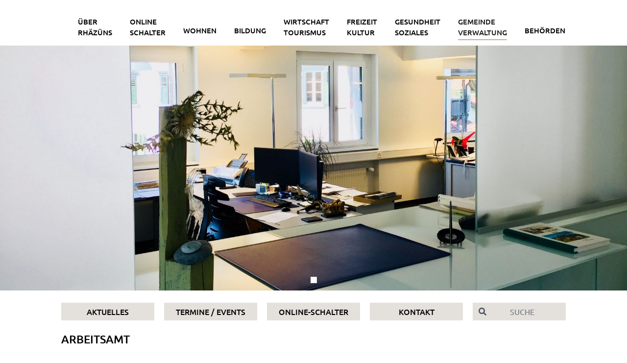

--- FILE ---
content_type: text/html; charset=UTF-8
request_url: https://rhaezuens.ch/gemeinde-verwaltung/arbeitsamt/
body_size: 8786
content:
<!DOCTYPE html>
<html lang="de">
<head>
	<!--
	++++++++++++++++++++++++++++++++++++++++++++++
	Konzept, Design & Programmierung:
	ATLANTIQ AG, La-Nicca-Strasse 10, CH-7000 Chur
	www.atlantiq.ch
	++++++++++++++++++++++++++++++++++++++++++++++
	-->

	

	<meta http-equiv="Content-Type" content="text/html; charset=UTF-8" />
	<meta http-equiv="X-UA-Compatible" content="IE=edge" />
	<meta name="viewport" content="width=device-width, initial-scale=1, shrink-to-fit=no">

	<title>Arbeitsamt | Gemeinde Rhäzüns</title>

	<base href="https://rhaezuens.ch/" />

	<!-- META DATEN -->
	<meta name="title" content="Arbeitsamt | Gemeinde Rhäzüns">
	<meta name="description" content="Arbeitsamt; Arbeit; Arbeitsuche" />
	<meta name="keywords" content="Rhäzüns, Graubünden, Gemeinde, Behörden, Amtsstellen, Wohnen, Wirtschaft, Bildung, Tourismus, Freizeit, Kultur, Gesundheit, Soziales" />
	<meta name="robots" content="index,follow" />
	<meta name="googlebot" content="index,follow" />
	<meta name="content-language" content="de" />
	<meta name="language" content="de" />

	<!-- FACEBOOK SHARE META -->
	<meta property="og:title" content="Arbeitsamt | Gemeinde Rhäzüns" />
	<meta property="og:description" content="Arbeitsamt; Arbeit; Arbeitsuche" />
	<meta property="og:image:width" content="1800" />
	<meta property="og:image:height" content="1200" />
	<meta property="og:image" content="https://rhaezuens.ch/assets/img/og-rhaezuens.jpg" />
	<meta property="og:url" content="https://rhaezuens.ch/gemeinde-verwaltung/arbeitsamt/" />
	<meta property="og:type" content="website" />
	<meta property="fb:app_id" content="114873962359679" />

	<meta name="twitter:title" content="Arbeitsamt | Gemeinde Rhäzüns" />
	<meta name="twitter:image" content="https://rhaezuens.ch/assets/img/og-rhaezuens.jpg" />

    <!--Cookie Banner-->
    

	<!-- FAVICON -->
	<link rel="apple-touch-icon" sizes="57x57" href="assets/sites/rhaezuens/favicon/apple-icon-57x57.png" />
	<link rel="apple-touch-icon" sizes="60x60" href="assets/sites/rhaezuens/favicon/apple-icon-60x60.png" />
	<link rel="apple-touch-icon" sizes="72x72" href="assets/sites/rhaezuens/favicon/apple-icon-72x72.png" />
	<link rel="apple-touch-icon" sizes="76x76" href="assets/sites/rhaezuens/favicon/apple-icon-76x76.png" />
	<link rel="apple-touch-icon" sizes="114x114" href="assets/sites/rhaezuens/favicon/apple-icon-114x114.png" />
	<link rel="apple-touch-icon" sizes="120x120" href="assets/sites/rhaezuens/favicon/apple-icon-120x120.png" />
	<link rel="apple-touch-icon" sizes="144x144" href="assets/sites/rhaezuens/favicon/apple-icon-144x144.png" />
	<link rel="apple-touch-icon" sizes="152x152" href="assets/sites/rhaezuens/favicon/apple-icon-152x152.png" />
	<link rel="apple-touch-icon" sizes="180x180" href="assets/sites/rhaezuens/favicon/apple-icon-180x180.png" />
	<link rel="icon" type="image/png" sizes="192x192"  href="assets/sites/rhaezuens/favicon/android-icon-192x192.png" />
	<link rel="icon" type="image/png" sizes="32x32" href="assets/sites/rhaezuens/favicon/favicon-32x32.png" />
	<link rel="icon" type="image/png" sizes="96x96" href="assets/sites/rhaezuens/favicon/favicon-96x96.png" />
	<link rel="icon" type="image/png" sizes="16x16" href="assets/sites/rhaezuens/favicon/favicon-16x16.png" />
	<link rel="SHORTCUT ICON" href="assets/sites/rhaezuens/favicon/favicon.ico" />
	<link rel="icon" type="image/ico" href="https://rhaezuens.ch/assets/sites/rhaezuens/favicon/favicon.ico" />
	<link rel="manifest" href="https://rhaezuens.ch/assets/sites/rhaezuens/favicon/manifest.json" />
	<meta name="msapplication-TileColor" content="#ffffff" />
	<meta name="msapplication-TileImage" content="assets/sites/rhaezuens/favicon/ms-icon-144x144.png" />
	<meta name="theme-color" content="#7a674f" />

	<!-- Fonts -->
	<!--<link href="https://fonts.googleapis.com/css?family=Ubuntu:400,400i,500,500i,700,700i&amp;subset=latin-ext" rel="stylesheet">-->
    <link rel="stylesheet" href="assets/fonts/Ubuntu/fontkit.css">
	<!-- CSS -->
	<link href="assets/lib/fontawesome/css/all.min.css?v=2.3.5" rel="stylesheet" />
	<link href="assets/lib/bootstrap4/css/bootstrap.min.css" rel="stylesheet" />
	
	<link href="assets/css/style.css?v=2.3.5" type="text/css" rel="stylesheet" />
	<script src="assets/js/jquery/jquery-3.3.1.min.js"></script>
	<link href="assets/css/nav-onetier.css?v=2.3.5" type="text/css" rel="stylesheet" />		<link href="assets/css/print.css?v=2.3.5" type="text/css" rel="stylesheet" media="print" />


	<style>
		.navbar-brand {
			background-image: url('assets/sites/rhaezuens/logo.png?v=2.3.5');
            background-size: 80% auto;
           /* background-image: url('assets/sites/rhaezuens/logo.svg?v=2.3.5'), linear-gradient(transparent, transparent);*/
        }
    @media (min-width: 991px) and (max-width: 1260px) {
        .navbar-brand {
            width: 225px!important;
        }
    }

	</style>

    <!-- Gemeindebibliothek Logo -->
    <script>
        document.addEventListener("DOMContentLoaded", function () {
            // Überprüfen, ob der URL-Link mit dem angegebenen Pfad übereinstimmt
            if (window.location.href.includes('https://bonaduz.schulen-br.ch/infos/schul-gemeindebibliothek-bonaduz/')) {
                var css = '.navbar-brand { background-image: url("assets/sites/schule-bonaduz/Gemeindebibliothek_Logo.svg"); }';
                var style = document.createElement('style');
                style.type = 'text/css';
                if (style.styleSheet) {
                    style.styleSheet.cssText = css;
                } else {
                    style.appendChild(document.createTextNode(css));
                }
                // Fügen Sie das <style> Element zum <head> der Seite hinzu
                document.head.appendChild(style);
            }
        });
    </script>




    	<!-- Hyphenator -->
	<script src="assets/js/hyphenator/hyphenator.min.js" type="text/javascript"></script>
	<script type="text/javascript">
		var hyphenatorSettings = {
			onerrorhandler : function (e) {
				//console.log(e);
			},
			classname : 'textmodule',
			minwordlength : 4
		}
		Hyphenator.config(hyphenatorSettings);
		Hyphenator.addExceptions('de','Bonaduz,Rhäzüns, Ab-stim-mungen, Apotheken, Bau-kommission, Bertreuung, Bildungs-zentrum, Bonaduz, Bürger-gemeinde, Corona-virus, Dienst-leistung, Dienst-leistungen, Dienste, Dritte, Einwohner-dienste, Einwohner-kontrolle, Eltern-beratung, Entsorgungs-stelle, Event-bezeichnung, Fest-lokal, Feuer-polizei, Forst-produkten, Forstbetrieb, Forstprodukten, Frist-verlängerung, Gemeinde, Gemeinde- Anlagen, Gemeinde- betriebe, Gemeinde-anlagen, Gemeinde-betriebe, Gemeinde-liegenschaft, Gemeinde-liegenschaften, Gemeinde-portrait, Gemeinde-ver-samm-lung, Gemeinde-versammlung, Gemeinde-vorstand, Geschäfts-leitung, Geschäfts-prüfungs-kommission, geschlossen, Gewerbe, Heimat-ausweis, Infor-mationen, inserieren, Kapellen, Kinder-betreuung, Kindes, Kirchen-gemeinden, Kom-mision-nen, Krida-staub, Kultur-archiv, Lebens-qualität, Lehr-stellen-angebote, Liegenschafts-unterhalt, Oberstufen-verband, Öffentlich-keits-arbeit, OSBR, Partner-städte, perfekt, Pflege-heime, Plenterwaldfläche, Präsidentin, Primar-schule, Privatwald-betreuung, Rechts-sammlung, Recycling, Regional-gericht, registrieren, Religions-unterricht, Rhäzüns, Saal-kirche, Schul-kommission, Schul-tages-struktur, September, Social, Spitäler, Stellen, Stellen-angebote, Steuer-erklärung, Strassen-verkehrsamt, Trink-wasser, Untersuchungs-bericht, Urnen-gemeinde, Väter-beratung, Vignetten, Vizepräsident, Vormund-schafts-behörde, Vorstandsmitglied, Wasser-knappheit, Wasser-versorgung, Wissenswertes, Wohnsitz-bescheinigung, Zahlen, Ziavi, Zusammen-leben, Zweig-stelle');		Hyphenator.run();
	</script>
	
	<!-- HTML5 shim and Respond.js for IE8 support of HTML5 elements and media queries -->
	<!-- WARNING: Respond.js doesn't work if you view the page via file:// -->
	<!--[if lt IE 9]>
		<script src="https://oss.maxcdn.com/html5shiv/3.7.3/html5shiv.min.js"></script>
		<script src="https://oss.maxcdn.com/respond/1.4.2/respond.min.js"></script>
	<![endif]-->
</head>
<body id="site-rhaezuens" class="theme-marron">
		<nav class="navbar navbar-expand-lg navbar-light bg-white">
	<div class="container">
		<a class="navbar-brand" href="https://rhaezuens.ch/"></a>
		<button class="navbar-toggler" type="button" data-toggle="collapse" data-target="#navbar-main" aria-controls="navbar-main" aria-expanded="false" aria-label="Toggle navigation">
			<span class="navbar-toggler-icon"></span>
		</button>

		<div class="collapse navbar-collapse" id="navbar-main">
			<ul class="navbar-nav ml-auto mr-auto">
								<li class="nav-item dropdown">
					<a class="nav-link dropdown-toggle" href="ueber-rhaezuens/" id="dropdown-385" data-toggle="dropdown" aria-haspopup="true" aria-expanded="false"><span>Über Rhäzüns</span></a>
										<div class="dropdown-menu" aria-labelledby="dropdown-385">
						<a href="ueber-rhaezuens/" class="dropdown-item">Übersicht</a>
												<a href="ueber-rhaezuens/aktuelles/" class="dropdown-item">Aktuelles</a>
																		<a href="ueber-rhaezuens/gemeinde-portrait/" class="dropdown-item">Gemeinde-Portrait</a>
																		<a href="ueber-rhaezuens/energiestadt/" class="dropdown-item">Energiestadt</a>
																		<a href="ueber-rhaezuens/termine-events/" class="dropdown-item">Termine / Events</a>
																	</div>
									</li>
								<li class="nav-item dropdown">
					<a class="nav-link dropdown-toggle" href="online-schalter/" id="dropdown-330" data-toggle="dropdown" aria-haspopup="true" aria-expanded="false"><span>Online Schalter</span></a>
										<div class="dropdown-menu" aria-labelledby="dropdown-330">
						<a href="online-schalter/" class="dropdown-item">Übersicht</a>
												<a href="online-schalter/anmeldung/" class="dropdown-item">Anmeldung</a>
																		<a href="online-schalter/abmeldung/" class="dropdown-item">Abmeldung</a>
																		<a href="online-schalter/betreibungsregisterauszug/" class="dropdown-item">Betreibungsregisterauszug</a>
																		<a href="online-schalter/umzug-innerhalb-der-gemeinde-rhaezuens/" class="dropdown-item">Umzug innerhalb der Gemeinde Rhäzüns</a>
																		<a href="online-schalter/fristverlaengerung-steuererklaerung/" class="dropdown-item">Fristverlängerung Steuererklärung</a>
																		<a href="online-schalter/kontakt/" class="dropdown-item">Kontakt</a>
																		<a href="online-schalter/mieterwechsel/" class="dropdown-item">Mieterwechsel</a>
																		<a href="online-schalter/reisepass-identitaetskarte/" class="dropdown-item">Reisepass und Identitätskarte</a>
																		<a href="online-schalter/strafregisterauszug/" class="dropdown-item">Strafregisterauszug</a>
																		<a href="online-schalter/spartageskarte-gemeinde/" class="dropdown-item">Spartageskarte Gemeinde</a>
																		<a href="online-schalter/wohnsitzausweis-fuer-die-anmeldung-als-wochenaufenthalterin-in-einer-anderen-gemeinde/" class="dropdown-item">Wohnsitzausweis für die Anmeldung als WochenaufenthalterIn in einer anderen Gemeinde</a>
																		<a href="online-schalter/wohnsitzbestaetigung/" class="dropdown-item">Wohnsitzbestätigung</a>
																		<a href="online-schalter/staatsangehoerige-euefta:-ausstellung-aufenthaltsbewilligung-foto-unterschrift/" class="dropdown-item">Staatsangehörige EU/EFTA: Ausstellung Aufenthaltsbewilligung Foto / Unterschrift</a>
																		<a href="online-schalter/staatsangehoerige-euefta:-onlineschalter-amt-fuer-migration-zivilrecht-graubuenden-gesuchsformulare/" class="dropdown-item">Staatsangehörige EU/EFTA: Onlineschalter Amt für Migration und Zivilrecht Graubünden Gesuchsformulare</a>
																	</div>
									</li>
								<li class="nav-item dropdown">
					<a class="nav-link dropdown-toggle" href="wohnen/" id="dropdown-390" data-toggle="dropdown" aria-haspopup="true" aria-expanded="false"><span>Wohnen</span></a>
										<div class="dropdown-menu" aria-labelledby="dropdown-390">
						<a href="wohnen/" class="dropdown-item">Übersicht</a>
												<a href="wohnen/information/" class="dropdown-item">Information</a>
																		<a href="wohnen/immobilien/" class="dropdown-item">Immobilien</a>
																		<a href="wohnen/immobilie-inserieren/" class="dropdown-item">Immobilie inserieren</a>
																		<a href="wohnen/versorgung-entsorgung/" class="dropdown-item">Versorgung Entsorgung</a>
																		<a href="wohnen/oeffentlicher-verkehr/" class="dropdown-item">Öffentlicher Verkehr</a>
																		<a href="wohnen/impressionen/" class="dropdown-item">Impressionen</a>
																	</div>
									</li>
								<li class="nav-item dropdown">
					<a class="nav-link dropdown-toggle" href="bildung/" id="dropdown-395" data-toggle="dropdown" aria-haspopup="true" aria-expanded="false"><span>Bildung</span></a>
										<div class="dropdown-menu" aria-labelledby="dropdown-395">
						<a href="bildung/" class="dropdown-item">Übersicht</a>
												<a href="bildung/jugendarbeit/" class="dropdown-item">Jugendarbeit</a>
																		<a href="bildung/schule/" class="dropdown-item">Schule</a>
																	</div>
									</li>
								<li class="nav-item dropdown">
					<a class="nav-link dropdown-toggle" href="wirtschaft-tourismus/" id="dropdown-397" data-toggle="dropdown" aria-haspopup="true" aria-expanded="false"><span>Wirtschaft Tourismus</span></a>
										<div class="dropdown-menu" aria-labelledby="dropdown-397">
						<a href="wirtschaft-tourismus/" class="dropdown-item">Übersicht</a>
												<a href="wirtschaft-tourismus/wirtschaft/" class="dropdown-item">Wirtschaft</a>
																		<a href="wirtschaft-tourismus/tourismus/" class="dropdown-item">Tourismus</a>
																		<a href="wirtschaft-tourismus/anmeldung-betrieb/" class="dropdown-item">Anmeldung Betrieb</a>
																	</div>
									</li>
								<li class="nav-item dropdown">
					<a class="nav-link dropdown-toggle" href="freizeit-kultur/" id="dropdown-399" data-toggle="dropdown" aria-haspopup="true" aria-expanded="false"><span>Freizeit Kultur</span></a>
										<div class="dropdown-menu" aria-labelledby="dropdown-399">
						<a href="freizeit-kultur/" class="dropdown-item">Übersicht</a>
												<a href="freizeit-kultur/vereine/" class="dropdown-item">Vereine</a>
																		<a href="freizeit-kultur/neuen-verein-anmelden/" class="dropdown-item">Neuen Verein anmelden</a>
																		<a href="freizeit-kultur/stiftung-kulturarchiv-rhaezuens/" class="dropdown-item">Stiftung Kulturarchiv Rhäzüns</a>
																		<a href="freizeit-kultur/kirchen-kapellen/" class="dropdown-item">Kirchen / Kapellen</a>
																		<a href="freizeit-kultur/bibliothek/" class="dropdown-item">Bibliothek</a>
																		<a href="freizeit-kultur/ludothek/" class="dropdown-item">Ludothek</a>
																		<a href="freizeit-kultur/gemeindeanlagen/" class="dropdown-item">Gemeindeanlagen</a>
																		<a href="freizeit-kultur/veia-aulta-da-razen/" class="dropdown-item">Veia aulta da Razén</a>
																	</div>
									</li>
								<li class="nav-item dropdown">
					<a class="nav-link dropdown-toggle" href="gesundheit-soziales/" id="dropdown-400" data-toggle="dropdown" aria-haspopup="true" aria-expanded="false"><span>Gesundheit Soziales</span></a>
										<div class="dropdown-menu" aria-labelledby="dropdown-400">
						<a href="gesundheit-soziales/" class="dropdown-item">Übersicht</a>
												<a href="gesundheit-soziales/alters-pflegeheime/" class="dropdown-item">Alters- und Pflegeheime</a>
																		<a href="gesundheit-soziales/aerzte-spitaeler/" class="dropdown-item">Ärzte & Spitäler</a>
																		<a href="gesundheit-soziales/drogerien-apotheken/" class="dropdown-item">Drogerien & Apotheken</a>
																		<a href="gesundheit-soziales/elternberatung/" class="dropdown-item">Elternberatung</a>
																		<a href="gesundheit-soziales/rechtsauskunft/" class="dropdown-item">Rechtsauskunft</a>
																		<a href="gesundheit-soziales/sozialdienste/" class="dropdown-item">Sozialdienste</a>
																		<a href="gesundheit-soziales/spitex-betreuung/" class="dropdown-item">Spitex & Betreuung</a>
																	</div>
									</li>
								<li class="nav-item active dropdown">
					<a class="nav-link dropdown-toggle" href="gemeinde-verwaltung/" id="dropdown-393" data-toggle="dropdown" aria-haspopup="true" aria-expanded="false"><span>Gemeinde Verwaltung <span class="sr-only">(current)</span></span></a>
										<div class="dropdown-menu" aria-labelledby="dropdown-393">
						<a href="gemeinde-verwaltung/" class="dropdown-item">Übersicht</a>
												<a href="gemeinde-verwaltung/ahv-zweigstelle/" class="dropdown-item">AHV-Zweigstelle</a>
																		<a href="gemeinde-verwaltung/arbeitsamt/" class="dropdown-item active">Arbeitsamt</a>
																		<a href="gemeinde-verwaltung/bauamt/" class="dropdown-item">Bauamt</a>
																		<a href="gemeinde-verwaltung/bestattung/" class="dropdown-item">Bestattung</a>
																		<a href="gemeinde-verwaltung/brandschutz-feuerpolizei/" class="dropdown-item">Brandschutz / Feuerpolizei</a>
																		<a href="gemeinde-verwaltung/einwohnerkontrolle/" class="dropdown-item">Einwohnerkontrolle</a>
																		<a href="gemeinde-verwaltung/finanzen/" class="dropdown-item">Finanzen</a>
																		<a href="gemeinde-verwaltung/fundbuero/" class="dropdown-item">Fundbüro</a>
																		<a href="gemeinde-verwaltung/gemeindekanzlei/" class="dropdown-item">Gemeindekanzlei</a>
																		<a href="gemeinde-verwaltung/polizeiwesen/" class="dropdown-item">Polizeiwesen</a>
																		<a href="gemeinde-verwaltung/mofaschilder-mofavignetten/" class="dropdown-item">Mofaschilder und Mofavignetten</a>
																		<a href="gemeinde-verwaltung/sozialwesen/" class="dropdown-item">Sozialwesen</a>
																		<a href="gemeinde-verwaltung/steuern/" class="dropdown-item">Steuern</a>
																	</div>
									</li>
								<li class="nav-item dropdown">
					<a class="nav-link dropdown-toggle" href="behoerden/" id="dropdown-69" data-toggle="dropdown" aria-haspopup="true" aria-expanded="false"><span>Behörden</span></a>
										<div class="dropdown-menu" aria-labelledby="dropdown-69">
						<a href="behoerden/" class="dropdown-item">Übersicht</a>
												<a href="behoerden/rechtssammlung/" class="dropdown-item">Rechtssammlung</a>
																		<a href="behoerden/gemeindevorstand/" class="dropdown-item">Gemeindevorstand</a>
																		<a href="behoerden/gemeindeversammlung/" class="dropdown-item">Gemeindeversammlung</a>
																		<a href="behoerden/geschaeftsleitung/" class="dropdown-item">Geschäftsleitung</a>
																		<a href="behoerden/schulkommission/" class="dropdown-item">Schulkommission</a>
																		<a href="behoerden/geschaeftspruefungskommission/" class="dropdown-item">Geschäftsprüfungskommission</a>
																		<a href="behoerden/weitere-behoerden-dienste/" class="dropdown-item">Weitere Behörden und Dienste</a>
																	</div>
									</li>
							</ul>
		</div>
	</div>
</nav>
<section id="page">
		<section id="teaser">
		<div class="page-teaser">
						<div class="sliderContainer fullWidth clearfix">
				<div id="teaser-royalSlider" class="royalSlider heroSlider rsMinW">
										<div class="rsContent">
						<img class="rsImg" src="https://rhaezuens.ch/data/upload/rhaezuens/Bilder/IMG_5384_2.jpg" alt="Arbeitsamt" />
					</div>
									</div>
			</div>
					</div>
	</section>
	
	<div id="bar-hotlink" class="container page-hotlinks">
		<div class="row d-none d-sm-flex">
							<div class="pb-col pb-col col-sm-15 col-lg-6">
					<a href="https://rhaezuens.ch/ueber-rhaezuens/aktuelles/" class="btn btn-light d-block">Aktuelles</a>
				</div>
								<div class="pb-col pb-col col-sm-15 col-lg-6">
					<a href="https://rhaezuens.ch/ueber-rhaezuens/termine-events/" class="btn btn-light d-block">Termine / Events</a>
				</div>
								<div class="pb-col pb-col col-sm-15 col-lg-6">
					<a href="https://rhaezuens.ch/online-schalter/" class="btn btn-light d-block">Online-Schalter</a>
				</div>
								<div class="pb-col pb-col col-sm-15 col-lg-6">
					<a href="https://rhaezuens.ch/online-schalter/kontakt/" class="btn btn-light d-block">Kontakt</a>
				</div>
							<div class="pb-col pb-col col-sm-30 col-lg-6">
				<form action="suche/" role="form" name="form-search" id="form-search" method="post">
					<div id="input-group-search" class="input-group">
						<div class="input-group-prepend">
							<span class="input-group-text" id="search-addon"><i class="fas fa-search"></i></span>
						</div>
						<input type="text" name="field-search-mobile" id="field-search-mobile" class="form-control" placeholder="Suche" aria-label="Suche" aria-describedby="search-addon">
					</div>
				</form>
			</div>
		</div>
			</div>
		<section id="content">
		<div id="text" class="page-content">
		<div class="container">
	<div class="row">
		<div class="col-md-18 textmodule user-content">
			<h1>Arbeitsamt</h1><h3 class="element-first">Arbeitslos - wie weiter?</h3>
<p>Per 1. Juli 2021 trat eine Revision des Arbeitslosenversicherungsgesetzes in Kraft. Eine der wesentlichen Neuerungen ist die M&ouml;glichkeit f&uuml;r Stellensuchende bzw. Arbeitslose, sich online zur Arbeitsvermittlung anzumelden. Deshalb sind die Gemeinden per 1. Juli 2021 aus dem Vollzug der Arbeitslosenversicherung entlassen.</p>
<p>F&uuml;r Stellensuchende bzw. Arbeitslose bedeutet das was folgt:</p>
<ol>
<li>Wer sich wie bis anhin pers&ouml;nlich zur Arbeitsvermittlung anmelden m&ouml;chte, kann das weiterhin machen, muss das aber im &ouml;rtlich zust&auml;ndigen Regionalen Arbeitsvermittlungszentrum (RAV) machen.</li>
<li>Neu kann sich die stellensuchende Person online auf <a href="https://www.arbeit.swiss/secoalv/de/home/menue/stellensuchende.html">www.arbeit.swiss</a> zur Arbeitsvermittlung anmelden.</li>
</ol>		</div>
				<div class="col-md-12">
			<div class="sidelink-padding-top">			<ul class="list-sidelinks">
								<li class="sidelink"><a href="https://www.gr.ch/DE/institutionen/verwaltung/dvs/kiga/ueberuns/standortadressen/rav/Seiten/RAVChur.aspx" target="_blank"><i class="fas fa-link"></i>Arbeitsvermittlung</a></li>
								<li class="sidelink"><a href="http://www.kiga.gr.ch" target="_blank"><i class="fas fa-link"></i>Kantonales Amt für Industrie-, Gewerbe und Arbeit</a></li>
								<li class="sidelink"><a href="http://www.arbeit.swiss/secoalv/de/home.html" target="_blank"><i class="fas fa-link"></i>Treffpunkt Arbeit</a></li>
								<li class="sidelink"><a href="https://www.job-room.ch/home/job-seeker" target="_blank"><i class="fas fa-link"></i>Stellenliste</a></li>
								<li class="sidelink"><a href="https://www.arbeit.swiss/secoalv/de/home/service/formulare/formulare-fuer-arbeitslose.html" target="_blank"><i class="fas fa-link"></i>Formulare für die Arbeitslosenentschädigung</a></li>
								<li class="sidelink"><a href="http://www.sva.gr.ch" target="_blank"><i class="fas fa-link"></i>Sozialversicherungsanstalt Graubünden</a></li>
								<li class="sidelink"><a href="http://www.syndicom.ch" target="_blank"><i class="fas fa-link"></i>SYNDICOM - Gewerkschaft Medien und Kommunikation</a></li>
								<li class="sidelink"><a href="http://www.syna.ch" target="_blank"><i class="fas fa-link"></i>SYNA</a></li>
								<li class="sidelink"><a href="http://www.unia.ch" target="_blank"><i class="fas fa-link"></i>UNIA</a></li>
							</ul>
					</div>
	</div>
	</div>
	</section>
</section>
<footer id="footer">
	<div class="container">
		<div class="row" style="position: relative;">
			<div class="col-30 text-center">
				<p>Gemeinde Rhäzüns | Via Suro 2 | 7403 Rhäzüns<br /><a href="tel:&#48;&#56;&#49;&#54;&#53;&#48;&#50;&#50;&#50;&#50;">&#48;&#56;&#49;&nbsp;&#54;&#53;&#48;&nbsp;&#50;&#50;&nbsp;&#50;&#50;</a> | <a href="&#109;&#097;&#105;&#108;&#116;&#111;&#058;&#105;&#110;&#102;&#111;&#064;&#114;&#104;&#097;&#101;&#122;&#117;&#101;&#110;&#115;&#046;&#099;&#104;">info@rhaezuens.ch</a></p>
			</div>

						<div class="col-30 text-center footer-socialmedia">
				<a href="https://www.facebook.com/GdeRhaezuns/" target="_blank" title="Facebook"><span class="icon-social icon-fb"></span></a>			</div>
			
            <div class="col-30 text-center">
				<p class="nomargin"><a href="impressum/">Impressum</a> | <a href="datenschutz/">Datenschutz</a></p>
			</div>
		</div>
	</div>
</footer>

	<!-- JavaScript -->
	<!-- <script src="assets/js/jquery/jquery-3.3.1.min.js"></script> -->
	<script src="assets/js/popper/popper.min.js"></script>
	<script src="assets/lib/bootstrap4/js/bootstrap.min.js"></script>

    <!-- Cookiebanner -->
    <!--<script src="assets/js/eubanner.js?v=" type="text/javascript"></script>-->

	
	<!-- RoyalSlider -->
	<script class="rs-file" src="assets/js/royalslider/jquery.royalslider.min.js"></script>
	<link class="rs-file" href="assets/js/royalslider/royalslider.css" rel="stylesheet">
	<link class="rs-file" href="assets/js/royalslider/skins/minimal-white/rs-minimal-white.css" rel="stylesheet">

	<!-- Bonaduz/Rhäzüns -->
	<script type="text/javascript">
	jQuery(document).ready(function($) {
		$('.royalSlider').royalSlider({
			arrowsNav: false,
			loop: true,
			keyboardNavEnabled: true,
			controlsInside: false,
			imageScaleMode: 'fill',
			arrowsNavAutoHide: false,
			autoScaleSlider: false,
			autoScaleSliderWidth: 960,
			autoScaleSliderHeight: 500,
			controlNavigation: 'bullets',
			imageAlignCenter: true,
			thumbsFitInViewport: false,
			navigateByClick: true,
			startSlideId: 0,
	    	autoPlay: {
	    		// autoplay options go gere
	    		enabled: false,
				stopAtAction: false,
	    		pauseOnHover: false,
				delay: 3000	    	},
			transitionType:'fade',
			transitionSpeed: 1200,
			globalCaption: false,
			deeplinking: {
				enabled: true,
				change: false
			}
		});
	});
</script>
	
	<!-- fancyBox -->
	<link href="assets/js/fancybox/jquery.fancybox.min.css?v=3.3.5" rel="stylesheet" type="text/css" media="screen" />
	<script src="assets/js/fancybox/jquery.fancybox.min.js?v=3.3.5" type="text/javascript"></script>
</body>
</html>
        <textarea id="phpDebug" style="display: none;">array(17) {
  ["id"]=>
  string(1) "2"
  ["sibsiteIDs"]=>
  bool(false)
  ["homepageID"]=>
  string(2) "40"
  ["domain"]=>
  string(12) "rhaezuens.ch"
  ["hstring"]=>
  string(9) "rhaezuens"
  ["name"]=>
  string(18) "Gemeinde Rhäzüns"
  ["title"]=>
  string(18) "Gemeinde Rhäzüns"
  ["gaid"]=>
  string(0) ""
  ["gtid"]=>
  string(0) ""
  ["theme"]=>
  string(6) "marron"
  ["rgb"]=>
  string(7) "#7a674f"
  ["meta_description"]=>
  string(201) "Gemeinde Rhäzüns (romanisch Razèn) - Politische Gemeinde im Bezirk Imboden des Kantons Graubünden in der Schweiz. Die Gemeinde Rhäzüns bildet zusammen mit weiteren 6 Gemeinden die Region Imboden."
  ["meta_keywords"]=>
  string(136) "Rhäzüns, Graubünden, Gemeinde, Behörden, Amtsstellen, Wohnen, Wirtschaft, Bildung, Tourismus, Freizeit, Kultur, Gesundheit, Soziales"
  ["ssl"]=>
  string(1) "1"
  ["navdepth"]=>
  string(1) "5"
  ["multilang"]=>
  string(1) "0"
  ["devmode"]=>
  string(1) "0"
}
</textarea>
        <script>
            let phpDebug = document.getElementById('phpDebug').value;
            console.log(phpDebug);
        </script> 
        

--- FILE ---
content_type: text/css; charset=utf-8
request_url: https://rhaezuens.ch/assets/fonts/Ubuntu/fontkit.css
body_size: -62
content:
@font-face {
    font-family: 'Ubuntu';
    src: url('Ubuntu-Regular.ttf') format('truetype');
    font-weight: 400;
    font-style: normal;
}
@font-face {
    font-family: 'Ubuntu';
    src: url('Ubuntu-Italic.ttf') format('truetype');
    font-weight: 400;
    font-style: italic;
}
@font-face {
    font-family: 'Ubuntu';
    src: url('Ubuntu-Medium.ttf') format('truetype');
    font-weight: 500;
    font-style: normal;
}
@font-face {
    font-family: 'Ubuntu';
    src: url('Ubuntu-MediumItalic.ttf') format('truetype');
    font-weight: 500;
    font-style: italic;
}
@font-face {
    font-family: 'Ubuntu';
    src: url('Ubuntu-Bold.ttf') format('truetype');
    font-weight: 700;
    font-style: italic;
}
@font-face {
    font-family: 'Ubuntu';
    src: url('Ubuntu-BoldItalic.ttf') format('truetype');
    font-weight: 700;
    font-style: italic;
}

--- FILE ---
content_type: text/css; charset=utf-8
request_url: https://rhaezuens.ch/assets/css/style.css?v=2.3.5
body_size: 7180
content:
/********************/
/*	  INHALT		*/
/*********************
1.0 ALLGEMEIN
2.0 CONTAINER
3.0 TEXT
4.0 FORMULAR
5.0 TABELLEN
6.0 SONSTIGES
********************/

/* ============================================= 1.0 ALLGEMEIN ============================================= */

	/* ------ 1.1 MAIN ------ */
	html, body {
		outline: none;
		color: rgba(0,0,0,1);
	}
	/*body {
		z-index: 100;
	}*/
	body {
		z-index: 100;
		overflow-x: hidden;
		display: flex;
		min-height: 100vh;
		flex-direction: column;
	}

/* ============================================= 2.0 CONTAINER ============================================= */

	/* ------ 2.0 HOTLINK-NAVIGATION ------ */
	.page-hotlinks {
		margin-top: 15px;
	}
		.page-hotlinks .pb-col {
			margin-top: 10px;
		}

		#input-group-search {

		}
			#input-group-search .input-group-text, #input-group-search .form-control {
				border-radius: 0px;
				border-width: 0px;
			}
			#input-group-search .input-group-text {
			}
			#input-group-search .input-group-prepend {
				margin-right: 0px;
			}
			#input-group-search .form-control {
				box-shadow: none !important;
				outline: 0px !important;
				padding-right: 40px;
				text-align: center;
			}
				#input-group-search .form-control::placeholder {
					text-transform: uppercase;
				}
				#input-group-search .form-control:-ms-input-placeholder {
					text-transform: uppercase;
				}
				#input-group-search .form-control::-ms-input-placeholder {
					text-transform: uppercase;
				}

	/* ------ 2.1 CONTENT ------ */
	#teaser {
		width: 100%;
		background-color: rgba(241,244,245,1);
		background-position: center;
		background-repeat: no-repeat;
		background-size: cover;
	}
		.page-teaser {
			position: relative;
			height: 100%;
			max-height: 100%;
			overflow: hidden;
		}

	/*********** STUFE 1 XS ***********/
	@media (max-width: 575px) {
		#teaser { height: 370px; }

		.breaker-contact {
			position: fixed;
			top: 87px;
			right: 0;
			z-index: 999;
			width: 250px;
			height: 115px;
			padding: 10px;
			padding-left: 20px;
			color: white;
			background-color: rgb(194, 183, 167);
			font-family: 'Ubuntu', 'Verdana', sans-serif;
		}

		.breaker-icon {
			position: fixed;
			top: 87px;
			right: 0;
			z-index: 999;
			width: 42px;
			height: 115px;
			font-size: 22px;
			padding: 10px;
			color: black;
			background-color: rgb(194, 183, 167);
		}
	}
	/*********** STUFE 2 SM ***********/
	@media (min-width: 576px) and (max-width: 677px) {
		#teaser { height: 370px; }

		.breaker-contact {
			position: fixed;
			top: 220px;
			right: 0;
			z-index: 999;
			width: 250px;
			height: 115px;
			padding: 10px;
			padding-left: 20px;
			color: white;
			background-color: rgb(194, 183, 167);
			font-family: 'Ubuntu', 'Verdana', sans-serif;
		}

		.breaker-icon {
			position: fixed;
			top: 220px;
			right: 0;
			z-index: 999;
			width: 42px;
			height: 115px;
			font-size: 22px;
			padding: 10px;
			color: black;
			background-color: rgb(194, 183, 167);
		}
	}
	/*********** STUFE 3 MD ***********/
	@media (min-width: 678px) and (max-width: 1081px) {
		#teaser { height: 500px; }

		.breaker-contact {
			position: fixed;
			top: 210px;
			right: 0;
			z-index: 999;
			width: 250px;
			height: 115px;
			padding: 10px;
			padding-left: 20px;
			color: white;
			background-color: rgb(194, 183, 167);
			font-family: 'Ubuntu', 'Verdana', sans-serif;
		}

		.breaker-icon {
			position: fixed;
			top: 210px;
			right: 0;
			z-index: 999;
			width: 42px;
			height: 115px;
			font-size: 22px;
			padding: 10px;
			color: black;
			background-color: rgb(194, 183, 167);
		}
	}
	/*********** STUFE 3 MD(Spezial) ***********/
		@media (min-width: 992px) and (max-width: 1081px) {
			.breaker-contact {
				position: fixed;
				top: 287px;
				right: 0;
				z-index: 999;
				width: 250px;
				height: 115px;
				padding: 10px;
				padding-left: 20px;
				color: white;
				background-color: rgb(194, 183, 167);
				font-family: 'Ubuntu', 'Verdana', sans-serif;
			}

			.breaker-icon {
				position: fixed;
				top: 287px;
				right: 0;
				z-index: 999;
				width: 42px;
				height: 115px;
				font-size: 22px;
				padding: 10px;
				color: black;
				background-color: rgb(194, 183, 167);
			}
		}
	/*********** STUFE 4 LG ***********/
	@media (min-width: 1082px) and (max-width: 1389px) {
		#teaser { height: 500px; }

		.breaker-contact {
			position: fixed;
			top: 305px;
			right: 0;
			z-index: 999;
			width: 250px;
			height: 115px;
			padding: 10px;
			padding-left: 20px;
			color: white;
			background-color: rgb(194, 183, 167);
			font-family: 'Ubuntu', 'Verdana', sans-serif;
		}

		.breaker-icon {
			position: fixed;
			top: 305px;
			right: 0;
			z-index: 999;
			width: 42px;
			height: 115px;
			font-size: 22px;
			padding: 10px;
			color: black;
			background-color: rgb(194, 183, 167);
		}
	}
	/*********** STUFE 5 XL ***********/
	@media (min-width: 1390px) {
		#teaser { height: 500px; }

		.breaker-contact {
			position: fixed;
			top: 266px;
			right: 0;
			z-index: 999;
			width: 250px;
			height: 115px;
			padding: 10px;
			padding-left: 20px;
			color: white;
			background-color: rgb(194, 183, 167);
			font-family: 'Ubuntu', 'Verdana', sans-serif;
		}

		.breaker-icon {
			position: fixed;
			top: 266px;
			right: 0;
			z-index: 999;
			width: 42px;
			height: 115px;
			font-size: 22px;
			padding: 10px;
			color: black;
			background-color: rgb(194, 183, 167);
		}
	}

	/*#page {
		max-width: 1640px;
		margin: 0px auto;
	}*/

	#page {
		display: flex;
		flex-direction: column;
		flex-grow: 1;
	}
		#content {
  			flex: 1 0 auto;
			position: relative;
		}

	.bg-image {
		background-color: rgba(241,244,245,1);
		background-position: center;
		background-repeat: no-repeat;
		background-size: cover;
	}

	.transparent { opacity: 0; }

	.page-content {
		margin-top: 5px;
		margin-bottom: 20px;
	}

	/* -- 2.2.1 TEXT -- */
	.user-content .element-first { margin-top: 6px !important; }
	.user-content table {
		max-width: 100%;
		margin: 20px 0px;
	}
		.user-content table td {
			vertical-align: top;
		}
	.user-content ul, .user-content ol {
		padding: 0 0 0 20px;
	}
		.user-content ul { list-style-type: square; }
	.user-content blockquote { }
		.user-content blockquote p { margin-bottom: 0; }
			.user-content blockquote a, .user-content blockquote p a { color: rgba(0,0,0,1) !important; text-decoration: none !important; }
	.user-content a, .user-content strong {
		font-weight: 500;
	}
	.user-content img { max-width: 100%; margin: 10px; }
		@media (max-width: 677px) {
			.user-content img {
				margin: 0 0;
				aspect-ratio: auto !important;
				height: auto !important;
			}
		}
	.user-content h3, .user-content .h3 { margin: 28px 0 12px; }
		/*.user-content a:before {
			font-weight: 900;
			font-family: "Font Awesome 5 Free";
			content: "";
			margin-right: 2px;
		}*/

	h3:not(:first-child) {
		margin-top: 45px;
	}

	.box-contactpeople {
		margin: 18px 0 30px;
		padding: 10px 10px 0;
	}
		.box-contactpeople .contactperson-img {
			width: 100%;
			height: 120px;
			margin-bottom: 10px;
			background-repeat: no-repeat;
			background-size: cover;
			background-position: center;
		}
		.box-contactpeople h3 {
			margin-bottom: 0px;
		}

	ul.list-sidelinks {
		margin: 18px 0px;
		padding-left: 0px;
		list-style: none;
	}
		ul.list-sidelinks li, .user-content blockquote a {
			position: relative;
			padding: 7px 10px 7px 30px;
		}
			.user-content blockquote a {
				 margin: -5px 0px 5px;
				 display: block;
			}

		ul.list-sidelinks li a {

		}
			/*ul.list-sidelinks li a, blockquote a { padding-left: 32px; }*/

			ul.list-sidelinks li a i.fas, blockquote a i.fas {
				position: absolute;
				top: 7px;
				left: 5px;
				font-size: 20px;
			}
				ul.list-sidelinks li a i.fas.fa-link, blockquote a i.fas.fa-link { left: 0px; }

				.sidelink-padding-top { padding-top: 50px;	}

		/*********** STUFE 1 XS ***********/
		@media (max-width: 575px) {
			ul.list-sidelinks { margin: 18px 0px; }
			.sidelink-padding-top { padding-top: 0px;	}
		}
		/*********** STUFE 2 SM ***********/
		@media (min-width: 576px) and (max-width: 677px) {
			ul.list-sidelinks { margin: 18px 0px; }
		}
		/*********** STUFE 3 MD ***********/
		@media (min-width: 678px) and (max-width: 1081px) {
			ul.list-sidelinks { margin: -6px 0px 18px; }
		}
		/*********** STUFE 4 LG ***********/
		@media (min-width: 1082px) and (max-width: 1389px) {
			ul.list-sidelinks { margin: -6px 0px 18px; }
		}
		/*********** STUFE 5 XL ***********/
		@media (min-width: 1390px) {
			ul.list-sidelinks { margin: -6px 0px 18px; }
		}

	/* -- 2.2.2 START -- */
	.pb-block a {
		background-position: center;
		background-repeat: no-repeat;
		background-size: cover;
		position: relative;
		display: block;
		overflow: auto;
		box-sizing: border-box;
		text-decoration: none !important;
	}
		.pb-block a:hover { filter: brightness(1.2); }
		.pb-col { margin-top: 10px; margin-bottom: 10px; }
			.pb-block a > .row, .pb-block a > .row > div { margin: 0px; padding: 0px; height: 100%; }
		.pb-block > a > .row .ml-auto { padding-left: 0px; }
		.pb-block > a > .row .mr-auto { padding-right: 10px; }
		.pb-frame {
			position: relative;
			height: 100%;
			width: 100%;
			padding: 3% 5%;
			box-sizing: border-box;
			overflow-x: hidden;
		}
			.pb-container {
				height: 100%;
				width: 100%;
				position: relative;
				display: -webkit-inline-flex;
				display: -ms-inline-flexbox;
				display: inline-flex;
			}
			.pb-frame .pb-container {
				display: table;
			}
				.pb-frame .pb-container .pb-content {
					display: table-cell;
					height: 100%;
					position: relative;
					vertical-align: middle;
					text-transform: uppercase;
					color: rgba(255,255,255,1);
				}
					.pb-frame .pb-container .pb-floater {
						display: table;
						height: 100%;
					}
						.pb-frame .pb-container .pb-content .pb-text {
							font-size: 23px;
							line-height: 30px;
						}

			/*********** STUFE 1 XS ***********/
			@media (max-width: 575px) {
				.pb-block a { height: 281px; }
					.pb-block.block-preview a { height: 150px; }
					.pb-block > a > .row .ml-auto { padding-left: 0px; }
			}
			/*********** STUFE 2 SM ***********/
			@media (min-width: 576px) and (max-width: 677px) {
				.pb-block a { height: 281px; }
					.pb-block.block-preview a { height: 150px; }
			}
			/*********** STUFE 3 MD ***********/
			@media (min-width: 678px) and (max-width: 1081px) {
				.pb-block a { height: 281px; }
					.pb-block.block-preview a { height: 150px; }
			}
			/*********** STUFE 4 LG ***********/
			@media (min-width: 1082px) and (max-width: 1389px) {
				.pb-block a { height: 281px; }
					.pb-block.block-preview a { height: 150px; }
			}
			/*********** STUFE 5 XL ***********/
			@media (min-width: 1390px) {
				.pb-block a { height: 281px; }
					.pb-block.block-preview a { height: 150px; }
			}

			/*.pb-content {
				width: 280px;
				max-width: 90%;
				max-height: 155px;
			}*/

	/* -- 2.2.3 PERSONEN -- */
	.block-person {
		margin: 10px 0px;
	}
		.person-portrait {
			width: 100%;
			height: 280px;
			background-repeat: no-repeat;
			background-position: center;
			background-size: contain;
		}
		.person-name, .person-function, .person-contact, .person-email { margin: 10px 0px; }
		.person-name { margin-top: 30px; }

	/* -- 2.2.4 FORMULAR -- */
	form#form-template {
		opacity: 1;
		-webkit-transition: opacity ease 0.2s;
		-moz-transition: opacity ease 0.2s;
		-o-transition: opacity ease 0.2s;
		transition: opacity ease 0.2s;
	}
		form#form-template.form-inactive { opacity: 0.6; }
	#form-template select, #form-template input, #form-template textarea, input.field-theme, textarea.field-theme, select.field-theme {
		width: 100%;
		margin: 10px 0;
		padding: 4px 8px 5px;
		border-width: 2px;
		border-radius: 0px;
		border-color: transparent;
		border-style: solid;
		box-shadow: unset;
		-webkit-transition: border-color ease 0.3s;
		-moz-transition: border-color ease 0.3s;
		-o-transition: border-color ease 0.3s;
		transition: border-color ease 0.3s;
	}
		.form-check { margin-bottom: 12px; }
			.form-check input.form-check-input {
				width: auto !important;
				padding: 0 !important;
				border-width: 0 !important;
				margin-top: .3rem !important;
				margin-left: -1.25rem !important;
			}
			.form-check label.form-check-label {
				display: inline-block;
				margin: 0 !important;
			}

		#form-template textarea {
			min-height: 50px;
		}
		#form-template select:focus, #form-template input:focus, #form-template textarea:focus, input.field-theme:focus, select.field-theme:focus, textarea.field-theme:focus {
			box-shadow: unset;
			outline: 0;
		}
		#form-template select.error, #form-template input.error, #form-template textarea.error, .field-theme.error { border-color: #C70D0D; }
		#form-template .text-error { color: #C70D0D; }
		#form-template select {
			height: 37px;
		}
		button#form-send,button#form-filter { opacity: 0.5; }
			button#form-send.btn-clickable,button#form-filter.btn-clickable { opacity: 1; }


		button.btn-primary {
			-webkit-transition: color ease 0.3s, background-color ease 0.3s, opacity ease 0.1s;
			-moz-transition: color ease 0.3s, background-color ease 0.3s, opacity ease 0.1s;
			-o-transition: color ease 0.3s, background-color ease 0.3s, opacity ease 0.1s;
			transition: color ease 0.3s, background-color ease 0.3s, opacity ease 0.1s;
			box-shadow: none !important;
		}
			button.btn-primary:hover, button.btn-primary:focus, button.btn-primary:active {
				color: rgba(0,0,0,1) !important;
				box-shadow: none;
			}
			button.btn-primary:active { opacity: 0.7; }

	#form label, #search label, #calendar-new label, #rooms-form label {
		margin: 19px 0px 10px;
	}
	#date-reset {
		position: absolute;
		top: 19px;
		right: -12px;
	}
		#date-reset p { color: rgba(87,86,86,1); cursor: pointer; }
			#date-reset p:hover { color: rgba(87,86,86,0.6); }

	/* -- 2.2.5 GALERIE -- */

	/* -- 2.2.6 KALENDER -- */
	.block-calendar {
		padding: 20px 12px;
		min-height: 250px;
	}
		.block-calendar .calendar-title, .block-calendar .calendar-capitalnum, .block-calendar table thead {
			text-align: center;
			text-transform: uppercase;
		}
		.block-calendar .calendar-title {
			margin: 0px;
		}
		.block-calendar .calendar-capitalnum {
			font-size: 130px;
			line-height: 146px;
		}
		.block-calendar .calendar-table {
			margin-top: 10px;
		}
			.block-calendar table {
				width: 100%;
			}
				.block-calendar thead th {
					vertical-align: top;
					height: 35px;
				}
				.block-calendar tbody td {
					padding: 3px 5px;
					vertical-align: top;
					text-align: right;
					background-color: transparent;
					border-width: 0px;
					line-height: 15px;
					font-weight: 300;
				}

	.row-event {
		padding-top: 5px;
		cursor: pointer;
		-webkit-transition: background-color ease 0.2s;
		-moz-transition: background-color ease 0.2s;
		-o-transition: background-color ease 0.2s;
		transition: background-color ease 0.2s;
	}
	.border-line {
		width: 100%;
		height: 4px;
		border-bottom: 1px rgba(0,0,0,1) solid;
	}

	/* -- 2.2.7 NEWS -- */
	#news .block-news {
		border-top: 1px rgba(87,86,86,1) solid;
		margin: 10px 0px;
	}
		#news h2.news-title {
			margin: 10px 0px 15px;
			font-size: 21px;
		}
		#news .news-author {
			color: rgba(87,86,86,1);
			text-align: right;
			text-transform: uppercase;
		}
			#news p.news-author { margin: 10px 0px 15px; }
	#news .news-images {
		display: block;
	}
		#news .news-thumb {
			display: block;
			width: 100%;
			margin: 10px 0px 10px;
			background-repeat: no-repeat;
			background-position: center top;
			background-size: cover;
			height: 230px;
			-webkit-transition: opacity ease 0.2s;
			-moz-transition: opacity ease 0.2s;
			-o-transition: opacity ease 0.2s;
			transition: opacity ease 0.2s;
		}
			#news .news-thumb:hover { opacity: 0.8; }

	/* ------ 2.3 SITEMAP ------ */

	/* ------ 2.4 FOOTER ------ */
	footer {
		position: relative;
		flex-shrink: 0;
		padding-top: 28px;
		padding-bottom: 28px;
		font-size: 14px;
		line-height: 19px;
	}
		footer .text-center, footer .text-center a {
			color: rgba(0,0,0,1);
		}
			footer a:hover { color: rgba(0,0,0,1); }
			footer a:active, footer a:focus { color: rgba(0,0,0,1); }

	@media (max-width: 677px) {
		.footer-socialmedia {
			margin-bottom: 10px;
		}
	}
	@media (min-width: 678px) {
		.footer-socialmedia {
			margin-bottom: 10px;
		}
	}

	/* ------ 2.5 SUCHE ------ */


	/* ------ 2.5 RÄUMLICHKEITEN ------ */
	.datepicker table tr td, .datepicker table tr th {
		padding: 0px;
		border-radius: 0px;
		border: 2px rgba(255,255,255,1) solid !important;
	}
		.datepicker table tr td.active.active, .datepicker table tr td.active.highlighted.active, .datepicker table tr td.active.highlighted:active, .datepicker table tr td.active:active {
			background-color: rgba(123,103,79,0.6);
		}
		.datepicker table tr td.active.active.focus, .datepicker table tr td.active.active:focus, .datepicker table tr td.active.active:hover, .datepicker table tr td.active.highlighted.active.focus, .datepicker table tr td.active.highlighted.active:focus, .datepicker table tr td.active.highlighted.active:hover, .datepicker table tr td.active.highlighted:active.focus, .datepicker table tr td.active.highlighted:active:focus, .datepicker table tr td.active.highlighted:active:hover, .datepicker table tr td.active:active.focus, .datepicker table tr td.active:active:focus, .datepicker table tr td.active:active:hover {
			background-color: rgba(123,103,79,0.8);
		}
	#screen-login .btn.btn-primary { opacity: 0.5; }
		#screen-login .btn.btn-primary.btn-clickable { opacity: 1; }

		/*.availability {
			position: absolute;
			right: 541px;
			margin-top: 10px;
			width: 246px;
			padding-left: 6px;
			padding-right: 6px;
		}*/

/* ============================================= 3.0 TEXT ============================================= */

	/* ------ 3.1 SCHRIFTEN ------ */
	/* PT Serif */
	.tk-adobe-gurmukhi, h3, #content ul li, #content ol li, p, .p, .subtitle, label, .field-text, .btn-primary, .field-textarea, table, footer, select.field-select, .btn.btn-primary, input, select, textarea, .serif {
		font-family: 'Ubuntu', 'Verdana', sans-serif; /* 'PT Serif', 'Arial', serif; */
		-webkit-font-smoothing: subpixel-antialiased;
	}
	/* Ubuntu */
	h1, .h1, h2, .h2, h4, .h4, h5, .h5, h6, .h6, .pb-text, button, .btn-light, .headline,
	.block-calendar, .calendar-table, .sans, #input-group-search .form-control::placeholder {
		font-family: 'Ubuntu', 'Verdana', sans-serif;
		font-weight: normal;
		font-style: normal;
	    -webkit-font-smoothing: subpixel-antialiased;
	}
	#input-group-search .form-control:-ms-input-placeholder {
		font-family: 'Ubuntu', 'Verdana', sans-serif;
		font-weight: normal;
		font-style: normal;
	    -webkit-font-smoothing: subpixel-antialiased;
	}
	#input-group-search .form-control::-ms-input-placeholder {
		font-family: 'Ubuntu', 'Verdana', sans-serif;
		font-weight: normal;
		font-style: normal;
	    -webkit-font-smoothing: subpixel-antialiased;
	}

	/* ------ 3.2 TITEL ------ */
		h1, h2, h3, h3 small, .h1, .h2, .h3, .h3 small {
			color: inherit;
			margin: 0px;
		}
		h1, h2, .h1, .h2, .calendar-title, .modal-title, .btn-light {
			font-weight: 500;
			text-transform: uppercase;
		}
		h1, h2, .h1, .h2, .calendar-title {
			font-size: 23px;
			margin: 10px 0px 5px;
		}
			h1 { margin-bottom: 15px; }
			.user-content h2 { margin: 25px 0px 10px; }

		h3, .h3, ul li, ol li, p, .p, label, th, td, blockquote {
			font-size: 15px;
		}
			h3, .h3, ul.list-sidelinks li a, blockquote a, .person-function .p, label, .btn-primary, .modal-content td strong {
				font-size: 85%;
				font-weight: 500;
				text-transform: uppercase;
				letter-spacing: 0.05em;
			}
				label { text-transform: none; }
				h3, .h3 {
					font-size: 100%;
					margin: 18px 0px;
				}
		h1, h2, h3, .h1, .h2, .h3 {
			font-weight: 500;
		}

	/* ------ 3.3 ALLGEMEIN ------ */
	a {
		color: rgba(0,0,0,1);
		outline: none !important;
		text-decoration: none;
		cursor: pointer;

		-webkit-transition: color ease 0.3s;
		-moz-transition: color ease 0.3s;
		-o-transition: color ease 0.3s;
		transition: color ease 0.3s;
	}
		a:hover { color: rgba(0,0,0,0.8); }
		a:active, a:focus { color: rgba(0,0,0,0.7); }

	hr {
		margin-top: 5px; margin-bottom: 5px;
		border-top: 1px solid rgba(0,0,0,0.15);
	}

	.bg-transparent	{ background-color: rgba(255,255,255,0); }
	.bg-transparent .pb-frame-tint { background-color: rgba(255,255,255,0); }

	.bg-white	{ background-color: rgba(255,255,255,1); }
	.bg-white .pb-frame-tint { background-color: rgba(255,255,255,0.6); }

	.theme-marron .btn-light, .theme-marron .btn-primary, .theme-marron td, .theme-marron footer, .theme-marron .field-theme, .theme-marron #rooms-form select, .theme-marron #rooms-form input, .theme-marron #rooms-form textarea, .theme-marron #calendar-new select, .theme-marron #calendar-new input, .theme-marron #form select, .theme-marron #form input, .theme-marron #search input, .theme-marron #calendar-new textarea, .theme-marron #form textarea, .theme-marron .bg-theme, .theme-marron #input-group-search .input-group-text, .theme-marron #input-group-search .form-control, .theme-marron #calendar .row-event:hover {
		background-color: rgba(123,103,79,0.2);
	}
		.theme-marron .btn-light:hover, .theme-marron .btn-light:active, .theme-marron .btn-primary:hover, .theme-marron .btn-primary:active { background-color: rgba(123,103,79,0.4) !important; }
		.theme-marron .box-contactpeople .contactperson-img { background-color: rgba(103,83,59,0.5); }
		.theme-marron .user-content a, .theme-marron .footer-socialmedia a { color: rgba(103,83,59,0.5); text-decoration: underline; }
			.theme-marron #content a:hover,.theme-marron nav.navbar-light a:hover,.theme-marron footer a:hover { color: rgba(103,83,59,0.8) !important; }
		.bg-marron	{ background-color: rgba(123,103,79,0.8); }
		.bg-marron .pb-frame-tint { background-color: rgba(103,83,59,0.6); }

	.theme-royal .btn-light, .theme-royal .btn-primary, .theme-royal td, .theme-royal footer, .theme-royal .field-theme, .theme-royal #calendar-new select, .theme-royal #calendar-new input, .theme-royal #form select, .theme-royal #form input, .theme-royal #search input, .theme-royal #calendar-new textarea, .theme-royal #form textarea, .theme-royal .bg-theme, .theme-royal #input-group-search .input-group-text, .theme-royal #input-group-search .form-control, .theme-royal #calendar .row-event:hover {
		background-color: rgba(64,96,135,0.3);
	}
		.theme-royal .btn-light:hover, .theme-royal .btn-light:active, .theme-royal .btn-primary:hover, .theme-royal .btn-primary:active { background-color: rgba(64,96,135,0.4) !important; }
		.theme-royal .box-contactpeople .contactperson-img { background-color: rgba(44,76,115,0.5); }
		.theme-royal .user-content a, .theme-royal .footer-socialmedia a { color: rgba(44,76,115,0.8); }
			.theme-royal #content a:hover,.theme-royal nav.navbar-light a:hover,.theme-royal footer a:hover { color: rgba(44,76,115,0.5); }
		.bg-royal	{ background-color: rgba(64,96,135,1); }
		.bg-royal .pb-frame-tint { background-color: rgba(44,76,115,0.6); }

	.theme-pine .btn-light, .theme-pine .btn-primary, .theme-pine td, .theme-pine footer, .theme-pine .field-theme, .theme-pine #calendar-new select, .theme-pine #calendar-new input, .theme-pine #form select, .theme-pine #form input, .theme-pine #search input, .theme-pine #calendar-new textarea, .theme-pine #form textarea, .theme-pine .bg-theme, .theme-pine #input-group-search .input-group-text, .theme-pine #input-group-search .form-control, .theme-pine #calendar .row-event:hover {
		background-color: rgba(82,127,107,0.3);
	}
		.theme-pine .btn-light:hover, .theme-pine .btn-light:active, .theme-pine .btn-primary:hover, .theme-pine .btn-primary:active { background-color: rgba(82,127,107,0.4) !important; }
		.theme-pine .box-contactpeople .contactperson-img { background-color: rgba(62,107,87,0.5); }
		.theme-pine .user-content a, .theme-pine .footer-socialmedia a { color: rgba(62,107,87,0.8); }
			.theme-pine #content a:hover,.theme-pine nav.navbar-light a:hover,.theme-pine footer a:hover  { color: rgba(62,107,87,0.5); }
		.bg-pine	{ background-color: rgba(82,127,107,1); }
		.bg-pine .pb-frame-tint { background-color: rgba(62,107,87,0.6); }

	.theme-salmon .btn-light, .theme-salmon .btn-primary, .theme-salmon td, .theme-salmon footer, .theme-salmon .field-theme, .theme-salmon #calendar-new select, .theme-salmon #calendar-new input, .theme-salmon #form select, .theme-salmon #form input, .theme-salmon #search input, .theme-salmon #calendar-new textarea, .theme-salmon #form textarea, .theme-salmon .bg-theme, .theme-salmon #input-group-search .input-group-text, .theme-salmon #input-group-search .form-control, .theme-salmon #calendar .row-event:hover {
		background-color: rgba(222,111,91,0.3);
	}
		.theme-salmon .btn-light:hover, .theme-salmon .btn-light:active, .theme-salmon .btn-primary:hover, .theme-salmon .btn-primary:active { background-color: rgba(222,111,91,0.4) !important; }
		.theme-salmon .box-contactpeople .contactperson-img { background-color: rgba(202,91,71,0.5); }
		.theme-salmon .user-content a, .theme-salmon .footer-socialmedia a { color: rgba(202,91,71,0.8); }
			.theme-salmon #content a:hover,.theme-salmon nav.navbar-light a:hover,.theme-salmon footer a:hover  { color: rgba(202,91,71,0.5); }
		.bg-salmon	{ background-color: rgba(222,111,91,1); }
		.bg-salmon .pb-frame-tint { background-color: rgba(202,91,71,0.6); }

	.box-contactpeople .contactperson-img { background-color: transparent !important; }



	/* ------ 3.4 BUTTONS ------ */
	.btn {
		text-shadow: none;
		border-radius: 0px;
		border-width: 0px;
		text-transform: uppercase;
	}
	.btn-light, .btn-primary {
		color: rgba(0,0,0,1);
		border-width: 0px;
	}
		.btn-primary {
			padding: 9px 35px;
			cursor: pointer;
			margin: 5px 0px 10px;
		}
	/*.btn-light { background-color: rgba(231,226,225,1); }*/
		a.btn-light:hover, a.btn-primary:hover { color: rgba(0,0,0,1) !important; }

		button:focus, .btn:focus, input:focus, select:focus { outline: 0 !important; }

	/* ------ 3.5 ICONS ------ */
	.icon-social {
		width: 34px;
		height: 28px;
		margin-top: 1px;
		display: inline-block;
		background-position: center;
		background-repeat: no-repeat;
	}
		.icon-social.icon-instagram {
			background-size: 22px;
			background-image: url('../img/glyph-instagram-black.png');
		}
		.icon-social.icon-fb {
			background-size: 23px;
			background-image: url('../img/glyph-facebook-black.png');
		}
		.icon-social.icon-linkedin {
			background-size: 22px;
			background-image: url('../img/glyph-linkedin-black.png');
		}

	/* ------ 3.6 LISTEN ------ */
	ul {
		padding: 0px 0px 0px 0px;
	}
		ul li {
			margin-bottom: 0px;
		}


/* ============================================= 4.0 FORMULAR ============================================= */

	label {
		cursor: pointer;
	}

	/*********** STUFE 1 XS ***********/
	@media (max-width: 575px) {
		#rooms > form > div:nth-child(1) > div.col-md-18.text-right.my-mini-top {
			display: flex;
			flex-flow: column;
		}

		.btn.availability {
			width: 250px;
		}

		.btn.filter {
			width: 250px;
			margin-top: 20px;
		}

		.btn.book {
			width: 250px;
			margin: 20px 0 10px 0;
		}

		#chooseLoginGuest > div {
			display: flex;
			justify-content: space-between;
		}

		#chooseLoginGuest > div > button {
			width: 45%;
			min-width: 135px;
		}

		.my-mini-top.calendar {
			/*display: none;*/
		}

		.my-mini-top.login{
			float: left;
			margin-right: 100%;
		}

		.my-mini-top.loggedin {
			float: left;
			margin-right: 100%;
		}

		.my-mini-top.indvRequest {
			margin-top: 20px;
			float: left;
		}

		.my-mini-top.indvRequestLoggedIn {
			margin-top: 20px;
			float: left;
		}

		.my-light-top.user-content {
			clear: both;
			float: left;
		}

		.checkAgbTick > a {
			position: relative;
			left: 125px;
		}

		.checkGebuehrenTick > a {
			position: relative;
			left: 30px;
		}

		#room-item > div > div:nth-child(1) {
			min-width: 200px;
		}

	}
	/*********** STUFE 2 SM ***********/
	@media (min-width: 576px) and (max-width: 767px) {
		#rooms > form > div:nth-child(1) > div.col-md-18.text-right.my-mini-top {
			display: flex;
			flex-flow: column;
		}

		.btn.availability {
			width: 250px;
		}

		.btn.filter {
			width: 250px;
			margin-top: 20px;
		}

		.btn.book {
			width: 250px;
			margin: 20px 0 10px 0;
		}

		#chooseLoginGuest > div {
			display: flex;
			justify-content: space-between;
		}

		#chooseLoginGuest > div > button {
			width: 213px; /*225px - 12px*/
		}

		.my-mini-top.login{
			float: left;
			width: 250px;
			margin-right: 21px;
		}

		.my-mini-top.loggedin {
			float: left;
			min-width: 250px;
			margin-right: 21px;
		}

		.my-mini-top.indvRequest {
			width: 250px;
			margin-top: 20px;
			float: left;
		}

		.my-mini-top.indvRequestLoggedIn {
			width: 250px;
			margin-top: 20px;
			float: left;
		}

		.my-light-top.user-content {
			clear: both;
			float: left;
		}

		.checkAgbTick > a {
			position: relative;
			left: 125px;
		}

		.checkGebuehrenTick > a {
			position: relative;
			left: 30px;
		}

		button#toggableButton.btn-clickable {
			width: 250px;
		}

		#room-item > div > div:nth-child(1) {
			width: 480px;
		}

	}
	/*********** STUFE 3 MD ***********/
	@media (min-width: 768px) and (max-width: 1081px) {
		.btn.availability {
			width: 340px;
		}

		.btn.filter {
			width: 340px;
			margin-top: 20px;
		}

		.btn.book {
			width: 340px;
			margin: 20px 0 10px 0;
		}

		#chooseLoginGuest > div {
			display: flex;
			justify-content: space-between;
		}

		#chooseLoginGuest > div > button {
			width: 213px; /*225px - 12px*/
		}

		.col-md-18 {
			flex: 0 0 50%;
			max-width: 50%;
		}

		.col-md-12 {
			flex: 0 0 50%;
			max-width: 50%;
		}

		.my-mini-top.login{
			width: 340px;
			/*margin-left: 55px;*/
		}

		.my-mini-top.loggedin {
			width: 340px;
			padding-left: 6px;
			padding-right: 6px;
		}

		.my-mini-top.indvRequest {
			width: 340px;
			margin-top: 20px;
			/*display: none;*/
		}

		.my-mini-top.indvRequestLoggedIn {
			width: 340px;
			margin-top: 20px;
			/*display: none;*/
		}

		.action.row {
			position: relative;
			left: 192px;
		}

		.checkAgbTick > a {
			position: relative;
			left: 125px;
		}

		.checkGebuehrenTick > a {
			position: relative;
			left: 30px;
		}

		button#toggableButton.btn-clickable {
			width: 246px;
		}

		#room-item > div > div:nth-child(1) {
			width: 660px;
		}

	}
/*********** STUFE 3 MD(Spezial) ***********/
	@media (min-width: 992px) and (max-width: 1081px) {
		#chooseLoginGuest > div {
			display: flex;
			justify-content: space-between;
		}

		#chooseLoginGuest > div > button {
			width: 213px; /*225px - 12px*/
		}

		.navbar-dark {
			display: none;
		}

		.navbar-expand-lg>.container {
			min-height: 65px;
		}
	}
	/*********** STUFE 4 LG ***********/
	@media (min-width: 1082px) and (max-width: 1389px) {
		.btn.availability {
			width: 190px;
		}

		.btn.filter {
			width: 190px;
			margin-left: 15px;
		}

		.btn.book {
			width: 190px;
			margin: 10px 0 10px 15px;
		}

		#chooseLoginGuest > div {
			display: flex;
			justify-content: space-between;
		}

		#chooseLoginGuest > div > button {
			width: 213px; /*225px - 12px*/
		}

		.my-mini-top.login{
			width: 305px;
			/*margin-left: 55px;*/
		}

		.my-mini-top.loggedin {
			width: 305px;
		}

		.my-mini-top.indvRequest {
			width: 305px;
			margin-top: 20px;
			/*display: none;*/
		}

		.my-mini-top.indvRequestLoggedIn {
			width: 305px;
			margin-top: 20px;
			/*display: none;*/
		}

		.action.row {
			position: relative;
			left: 200px;
		}

		.checkAgbTick > a {
			position: relative;
			left: 125px;
		}

		.checkGebuehrenTick > a {
			position: relative;
			left: 30px;
		}

		.rooms {
			margin-top: 77px;
		}

		#room-item > div > div:nth-child(1) {
			width: 260px;
		}

	}
	/*********** STUFE 5 XL ***********/
	@media (min-width: 1390px) {
		.btn.availability {
			width: 246px;
		}

		.btn.filter {
			width: 246px;
			margin-left: 15px;
		}

		.btn.book {
			width: 246px;
			margin: 10px 0 10px 15px;
		}

		#chooseLoginGuest > div {
			display: flex;
			justify-content: space-between;
		}

		#chooseLoginGuest > div > button {
			width: 213px; /*225px - 12px*/
		}

		.my-mini-top.login{
			width: 389px;
			/*margin-left: 55px;*/
		}

		.my-mini-top.loggedin {
			width: 389px;
			margin-left: 55px;
		}

		.my-mini-top.indvRequest {
			width: 389px;
			margin-top: 20px;
			/*display: none;*/
		}

		.my-mini-top.indvRequestLoggedIn {
			width: 389px;
			margin-top: 20px;
			/*display: none;*/
		}

		.action.row {
			position: relative;
			left: 275px;
			width: 746px;
		}

		.field-value {
			float: left;
		}

		.requirement {
			position: relative;
			top: 14px;
			left: 83px;
		}

		.checkAgbTick > a {
			position: relative;
			left: 125px;
		}

		.checkGebuehrenTick > a {
			position: relative;
			left: 30px;
		}

		button#toggableButton.btn-clickable {
			width: 246px;
		}

		.rooms {
			margin-top: 38px;
		}

		#room-item > div > div:nth-child(1) {
			width: 260px;
		}

	}

/* ============================================= 5.0 TABELLEN ============================================= */

	table {
	}
		table td {
			padding: 3px 10px;
			border: 1px #FFF solid;
		}


/* ============================================= 6.0 SONSTIGES ============================================= */

	.clearer { clear: both; }

	/* ------ 6.1 ANIMATIONEN ------ */
	.pb-block a, .btn {
		-webkit-transition: background-color ease 0.3s, filter ease 0.3s;
		-moz-transition: background-color ease 0.3s, filter ease 0.3s;
		-o-transition: background-color ease 0.3s, filter ease 0.3s;
		transition: background-color ease 0.3s, filter ease 0.3s;
	}

	/* ------ 6.2 ABSTÄNDE ------ */
	.nomargin {
		margin-bottom: 0px !important;
	}
	.my-content { margin-top: 80px; }
	.my-light { margin-top: 10px; margin-bottom: 10px; }
	.my-medium { margin-top: 20px; margin-bottom: 20px; }
		.my-heavy-top		{ margin-top: 80px; }
		.my-heavy-bottom	{ margin-bottom: 80px; }
		.my-strong-top		{ margin-top: 45px; }
		.my-strong-bottom	{ margin-bottom: 45px; }
		.my-medium-top		{ margin-top: 20px; }
		.my-medium-bottom	{ margin-bottom: 20px; }
		.my-light-top		{ margin-top: 12px; }
		.my-light-bottom	{ margin-bottom: 12px; }
		.my-mini-top		{ margin-top: 6px; }
		.my-mini-bottom	{ margin-bottom: 6px; }
		.my-none-top		{ margin-top: 0px; }
		.my-none-bottom	{ margin-bottom: 0px; }

	.py-light	{ padding-top: 20px; padding-bottom: 20px; }
	.p-all		{ padding: 20px; }

	/* ------ 6.3 ROYALSLIDER ------ */
	.royalSlider { overflow: hidden; }
	#teaser-royalSlider {
		width: 100%;
		max-height: 100%;
		color: #000;
	}
	.rsMinW, .rsMinW .rsOverflow, .rsMinW .rsSlide, .rsMinW .rsVideoFrameHolder, .rsMinW .rsThumbs {
		background-color: transparent !important;
	}
	.sliderContainer {
		max-width: 100%;
		height: 100%;
		margin: 0 auto;
	}
		#teaser-royalSlider .rsMinW .rsBullets {
			left: 45%;
			right: 35%;
		}

	/* ------ 6.4 MODAL ------ */
	.modal-content {
		border-radius: 0px;
	}
		.modal-dialog .modal-header {
			border-bottom-width: 0px;
			padding: 1rem 1.5rem;
		}
		.modal-dialog .modal-body {
			padding: 0rem 1.5rem;
		}
			.modal-dialog .modal-body table td {
				vertical-align: top;
			}
		.modal-dialog .modal-footer {
			border-top-width: 0px;
		}

	/* ------ 6.5 VIDEO ------ */
	#teaser-video {
		position: absolute;
		z-index: 50;
		top: 50%; left: 50%;
		transform: translate(-50%,-50%);

		object-fit: cover;
		height: 100%; width: 100%;
	}

	#video_cover {
		position: absolute;
		width: 100%; height: 100%;
		background-repeat: no-repeat;
		background-size: cover;
		background-position: center;
	}
		/*@media (max-width: 575px) {
			#video_cover { background-image: url('../video/oneminute_live.jpg'); }
		}*/
	#video_controls {
		position: absolute;
		left: 50%;
		transform: translate(-50%, 0);
	}
	/*
	#play img {
		width: 100px;
	}
	#pause {
		display: none;
	}
		#pause img {
			width: 90px;
		}*/

	@media (min-width: 768px) {
		#video_controls {
			display: none;
		}
	}


	/* ------ 6.6 EU-Banner ------ */
	.container-cookie { position: relative; }
	#cookie-law {
	    width: 100%;
	    background: rgba(220,198,157,0.9);
	    margin: auto;
		position: fixed;
		bottom: 0px;
		z-index: 1000;
		text-align: center;
		left: auto;
		right: auto;
		color: rgba(53,57,64,1);
		padding: 20px 0px;
	}
		#cookie-law p {
			color: rgba(53,57,64,1);
			text-align: left;
			display: inline-block;
			margin: 0px;
		}
		#cookie-law a { color: rgba(53,57,64,1); font-weight: bold; }
			#cookie-law a:hover { color: rgba(53,57,64,0.8); }
	/*	#cookie-law button {
			background-color: transparent;
			border-width: 0px;
			position: absolute;
			top: 0px;
			right: 12px;
			width: 36px;
			height: 36px;
			opacity: 1;
			cursor: pointer;

			-webkit-transition: opacity ease 0.3s;
			-moz-transition: opacity ease 0.3s;
			-o-transition: opacity ease 0.3s;
			transition: opacity ease 0.3s;
		}
		#cookie-law button:before, #cookie-law button:after {
			position: absolute;
			top: 0px;
			left: 17px;
			content: ' ';
			height: 36px;
			width: 3px;
			background-color: rgba(53,57,64,1);

			-webkit-transition: background-color ease 0.3s;
			-moz-transition: background-color ease 0.3s;
			-o-transition: background-color ease 0.3s;
			transition: background-color ease 0.3s;
		}
			#cookie-law button:before { transform: rotate(45deg); }
			#cookie-law button:after { transform: rotate(-45deg); }

			#cookie-law button:hover { opacity: 0.8; }*/
				#cookie-law button:hover:before, #cookie-law button:hover:after { background-color: rgba(255,255,255,1); }

		#devmsg { font-family: 'Consolas','Verdana',sans-serif; position: fixed; z-index: 9999; top: 0px; left: 0px; background-color: rgba(0,0,0,0.6); color: rgba(255,255,255,1); padding: 5px 10px; text-transform: uppercase; font-size: 11px; }

		.Cookie-Button{
			font-weight: bold!important;
		}

	/* ------ 6.7 PRINT ------ */
	.visible-print {
		display: none;
	}

	/*********** STUFE 1 XS ***********/
	@media (max-width: 575px) {

	}
	/*********** STUFE 2 SM ***********/
	@media (min-width: 576px) and (max-width: 677px) {
	}
	/*********** STUFE 3 MD ***********/
	@media (min-width: 678px) and (max-width: 1081px) {
	}
	/*********** STUFE 4 LG ***********/
	@media (min-width: 1082px) and (max-width: 1389px) {
	}
	/*********** STUFE 5 XL ***********/
	@media (min-width: 1390px) {
	}

	@-webkit-viewport   { width: device-width !important; }
	@-moz-viewport      { width: device-width !important; }
	@-ms-viewport       { width: device-width !important; }
	@-o-viewport        { width: device-width !important; }
	@viewport           { width: device-width !important; }


	#rooms label {
		width: 100%;
		position: relative
	}

	#rooms .title {
    text-align: center;
    justify-content: center;
    padding-bottom: 10px;
	}

	#rooms .room {
		margin-bottom: 0;
		position: relative;
	}

	#rooms .image {
		width: 100%;
		height:270px;
		background-size: cover;
	}

	#rooms label:not(.checked) .image {

	}

	#rooms .checkbox {
		position: absolute;
		right: 10px;
		bottom: 10px;
	}

	#rooms #date_from,
	#rooms #date_to {
		cursor: pointer;
	}



	.rooms-form {
		display: flex;
	}

	.rooms-form .form {
		flex: 1 0 auto;
	}

	.rooms-form .rooms {
		flex: 0 0 300px;
	}

	.rooms-form .item {

	}

	.rooms-form .image {
		width: 100%;
		max-width: 100%;
	}

	.rooms-form .image img {
		width: 100%;
	}

	.rooms-form label.image:not(.checked),
	.rooms-form label.image:not(.checked) + div {

	}

	.rooms-form .checkbox {
		position: absolute;
		right: 10px;
		bottom: 10px;
	}

	.rooms-form .image {
		position: relative;
	}

	.rooms-form .image img {
		max-width: 100%;
	}

	.rooms-form .image:before {
		content: "";
		width: 11px;
		height: 11px;
		background: green;
		border-radius: 50%;
		display: block;
		position: absolute;
		bottom: 10px;
		left: 10px;
	}

	.rooms-form .booked .image:before {
		background: red!important;
	}

	.rooms-form #date_from,
	.rooms-form #date_to {
		cursor: pointer;
	}

	.rooms-form .image {
    margin: 30px 0px 6px!important;
	}

	@media (max-width: 1081px) {

		.rooms-form {
			flex-direction: column-reverse;
		}

		.rooms-form .form {
			flex: 0 0 auto;
		}

		.rooms-form .rooms {
			flex: 0 0 auto;
		}
	}


.checkbox-container {
  display: block;
  position: absolute;
	right: 4px;
	bottom: 24px;
  padding-left: 35px;
  margin-bottom: 12px;
  cursor: pointer;
  font-size: 22px;
  -webkit-user-select: none;
  -moz-user-select: none;
  -ms-user-select: none;
  user-select: none;
}

.checkbox-container input {
  position: absolute;
  opacity: 0;
  cursor: pointer;
  height: 0;
  width: 0;
}

.checkmark {
  position: absolute;
  top: 0;
  left: 0;
  height: 25px;
  width: 25px;
  background-color: white;
}

.checkbox-container:hover input ~ .checkmark {
  background-color: white;
}

.checkbox-container input:checked ~ .checkmark {
  background-color: white;
}

.checkmark:after {
  content: "";
  position: absolute;
  display: none;
}

.checkbox-container input:checked ~ .checkmark:after {
  display: block;
}

.checkbox-container .checkmark:after {
  left: 10px;
  top: 7px;
  width: 5px;
  height: 10px;
  border: solid black;
  border-width: 0 3px 3px 0;
  -webkit-transform: rotate(45deg);
  -ms-transform: rotate(45deg);
  transform: rotate(45deg);
}


--- FILE ---
content_type: text/css; charset=utf-8
request_url: https://rhaezuens.ch/assets/css/nav-onetier.css?v=2.3.5
body_size: 736
content:

	/* THEME MARRON */
		.theme-marron .nav-item.active .nav-link span { border-bottom-color: rgba(123,103,79,0.5); }
		.theme-marron nav .dropdown-menu a.dropdown-item { border-color: rgba(123,103,79,0.5); }
		.theme-marron nav .dropdown-menu a.dropdown-item:hover, .theme-marron nav .dropdown-menu .dropdown-item.active, .theme-marron nav .dropdown-menu .dropdown-item:active { background-color: rgba(123,103,79,0.5); }

	/* THEME ROYAL */
		.theme-royal .nav-item.active .nav-link span { border-bottom-color: rgba(64,96,135,0.5); }
		.theme-royal nav .dropdown-menu a.dropdown-item { border-color: rgba(64,96,135,0.5); }
		.theme-royal nav .dropdown-menu a.dropdown-item:hover, .theme-royal nav .dropdown-menu .dropdown-item.active, .theme-royal nav .dropdown-menu .dropdown-item:active { background-color: rgba(64,96,135,0.5); }

	/* THEME PINE */
		.theme-pine .nav-item.active .nav-link span { border-bottom-color: rgba(82,127,107,0.5); }
		.theme-pine nav .dropdown-menu a.dropdown-item { border-color: rgba(82,127,107,0.5); }
		.theme-pine nav .dropdown-menu a.dropdown-item:hover, .theme-pine nav .dropdown-menu .dropdown-item.active, .theme-pine nav .dropdown-menu .dropdown-item:active { background-color: rgba(82,127,107,0.5); }

	/* THEME SALMON */
		.theme-salmon .nav-item.active .nav-link span { border-bottom-color: rgba(222,111,91,0.5); }
		.theme-salmon nav .dropdown-menu a.dropdown-item { border-color: rgba(222,111,91,0.5); }
		.theme-salmon nav .dropdown-menu a.dropdown-item:hover, .theme-salmon nav .dropdown-menu .dropdown-item.active, .theme-salmon nav .dropdown-menu .dropdown-item:active { background-color: rgba(222,111,91,0.5); }


/* ============================================= 1.0 NAVIGATION ============================================= */
nav.navbar-light .navbar-nav .nav-link {
	color: rgba(0,0,0,1);
	text-transform: uppercase;
}
.navbar-brand {
	width: 215px;
	height: 63px;
	background-repeat: no-repeat;
	background-size: contain;
	background-position: left bottom;
}
	@media (max-width: 575px) {
		.navbar-brand {
			width: 150px;
			height: 63px;
			background-position: center;
		}
	}
	.navbar-expand-lg .navbar-nav .nav-link {
		padding: 0px;
	}
	.nav-item a.nav-link span {
		padding-bottom: 3px;
		border-bottom-width: 2px;
		border-bottom-style: solid;
		border-bottom-color: #FFF;
	}
	/* -- 2.1.1 UNTERNAVIGATION -- */
	nav .dropdown-menu {
		padding: 12px 17px 30px;
		background-color: rgba(255,255,255,0.8);
		border-radius: 0px;
		border-width: 0px;
	}
		nav .dropdown-menu a.dropdown-item {
			padding: 7px 15px 7px 6px;
			border-bottom-style: solid;
			border-bottom-width: 1px;
			-webkit-transition: color ease 0.3s, background-color ease 0.3s, border-color ease 0.3s;
			-moz-transition: color ease 0.3s, background-color ease 0.3s, border-color ease 0.3s;
			-o-transition: color ease 0.3s, background-color ease 0.3s, border-color ease 0.3s;
			transition: color ease 0.3s, background-color ease 0.3s, border-color ease 0.3s;
		}
			nav .dropdown-menu a.dropdown-item:hover, nav .dropdown-menu .dropdown-item.active, nav .dropdown-menu .dropdown-item:active {
				color: rgba(255,255,255,1) !important;
			}
				.dropdown-toggle::after { display: none; }

			.dropdown-submenu {
				position: relative;
			}

			.dropdown-submenu .dropdown-menu {
				top: 0;
				left: 100%;
				margin-top: -1px;
			}

				/*********** PHONE ***********/
				@media (max-width: 1081px) {
					.navbar-nav {
						padding: 10px 0px;
					}
						.navbar-light .navbar-toggler {
							border-color: transparent;
						}
						nav.navbar-light .navbar-nav .nav-link {
							padding: 4px 0px;
						}

				}
				/*********** DESKTOP ***********/
				@media (min-width: 1082px) {
					.navbar-nav .nav-link {
						margin: 25px 18px 3px;
						height: 45px;
						display: table;
					}
						.navbar-nav .nav-link span {
							display: table-cell;
							vertical-align: bottom;
						}
				}

/* ============================================= 2.0 ALLGEMEIN ============================================= */

	nav .dropdown-menu {
		font-family: 'Ubuntu', 'Verdana', sans-serif; /* 'PT Serif', 'Arial', serif; */
		-webkit-font-smoothing: subpixel-antialiased;
	}
	nav.navbar-light .navbar-nav .nav-link, #input-group-search .form-control::placeholder {
		font-family: 'Ubuntu', 'Verdana', sans-serif;
		font-weight: normal;
		font-style: normal;
		-webkit-font-smoothing: subpixel-antialiased;
	}
		nav.navbar-light .navbar-nav .nav-link {
			font-weight: 500;
			text-transform: uppercase;
		}


--- FILE ---
content_type: text/css; charset=utf-8
request_url: https://rhaezuens.ch/assets/css/print.css?v=2.3.5
body_size: 643
content:
/********************/
/*	 DRUCKVERSION	*/
/*********************
1.0 ALLGEMEIN
2.0 CONTAINER
3.0 TEXT
4.0 FORMULAR
5.0 TABELLEN
6.0 SONSTIGES
********************/

/* ============================================= 1.0 ALLGEMEIN ============================================= */

	/* ------ 1.1 MAIN ------ */

/* ============================================= 2.0 CONTAINER ============================================= */

	.hidden-print { display: none !important; }
	.visible-print { display: block !important; }
	.navbar-fixed-top, .navbar-fixed-bottom {
    	position: relative;
	}
	#mainnav { border: none; }
	nav, #teaser, .breaker-contact, #container-print, #sitemap, footer, #form-contact {
		display: none !important;
	}

	#content {
	    padding: 0px 0px 0px;
	}
		.content-spacer, .content-subspacer { padding-top: 5px !important; }
	.margin-content {
		margin: 0px;
	}
	.container, .container-fluid {
		width: 100%;
	}
	.page-general-content { padding-top: 5px; }
		.page-general-content.hasteaser { border: none !important; }
	#product-gallery img {
		display: inline !important;
		width: 361px;
	}
	.box-contact {
		padding: 0px;
		border: 0;
	}
		/*#product-gallery img:first-child { float: left !important; margin-right: 20px; }
		#product-gallery img:last-child { float: right !important; margin-left: 20px; }*/

	#product-description #container-media1 {
		display: block;
		float: left;
		text-align: right;
		width: 320px;
	}
		#product-description #container-media1 img {
			width: 100%;
		}
	#product-description #product-description-content {
		display: block;
		float: right;
		width: 46%;
	}
	.box-contact h2, .box-contact h3 { margin-bottom: 10px; }
	#product-techdata img {
		width: 340px;
		display: inline !important;
	}
	#product-techdata table td {
		border: 1px #000 solid;
	}
	.highlight-image img {
		margin-top: 30px;
		max-height: 150px;
	}
	.col-teammember {
		float: left;
		width: 240px;
	}
		.col-teammember img {
			height: 200px;
			margin-bottom: 10px;
		}
	.highlight-links a, #product-techdata a.btn-primary, #gmap a, .aq-icon, .gmnoprint {
		display: none !important;
	}
	.box-contact, .print-fullwidth { width: 100%; }
	#gmap {
		width: 300px;
		height: 250px;
	}
	img {
		max-width: none !important;
	}

/* ============================================= 3.0 TEXT ============================================= */

	/* ------ 3.1 SCHRIFTEN ------ */

	/* ------ 3.2 TITEL ------ */


	/* ------ 3.3 ALLGEMEIN ------ */

	/* ------ 3.4 BUTTONS ------ */


	/* ------ 3.5 ICONS ------ */


	/* ------ 3.6 LISTEN ------ */


/* ============================================= 4.0 FORMULAR ============================================= */

/* ============================================= 5.0 TABELLEN ============================================= */

/* ============================================= 6.0 SONSTIGES ============================================= */


	/* ------ 6.1 BILDER ------ */


	/* ------ 6.2 ABSTÄNDE ------ */

	/* ------ 6.3 ROYALSLIDER ------ */


--- FILE ---
content_type: application/javascript; charset=utf-8
request_url: https://rhaezuens.ch/assets/js/hyphenator/hyphenator.min.js
body_size: 12468
content:
var Hyphenator;(Hyphenator=function(e){"use strict";function t(t,n){n=n||U;var a;return e.document.createElementNS?a=n.document.createElementNS("http://www.w3.org/1999/xhtml",t):e.document.createElement&&(a=n.document.createElement(t)),a}function n(e,t){var n;if(Object.hasOwnProperty("keys"))Object.keys(e).forEach(t);else for(n in e)e.hasOwnProperty(n)&&t(n)}function a(){var n,a,r=!1,o={},i="",s=function(n){var a=["aabbccddeeffgghhiijjkkllmmnnooppqqrrssttuuvvwwxxyyzz","абвгдеёжзийклмнопрстуфхцчшщъыьэюя","أبتثجحخدذرزسشصضطظعغفقكلمنهوي","աբգդեզէըթժիլխծկհձղճմյնշոչպջռսվտրցւփքօֆ","ঁংঃঅআইঈউঊঋঌএঐওঔকখগঘঙচছজঝঞটঠডঢণতথদধনপফবভমযরলশষসহ়ঽািীুূৃৄেৈোৌ্ৎৗড়ঢ়য়ৠৡৢৣ","ँंःअआइईउऊऋऌएऐओऔकखगघङचछजझञटठडढणतथदधनपफबभमयरलळवशषसहऽािीुूृॄेैोौ्॒॑ॠॡॢॣ","αβγδεζηθικλμνξοπρσςτυφχψω","બહઅઆઇઈઉઊઋૠએઐઓઔાિીુૂૃૄૢૣેૈોૌકખગઘઙચછજઝઞટઠડઢણતથદધનપફસભમયરલળવશષ","ಂಃಅಆಇಈಉಊಋಌಎಏಐಒಓಔಕಖಗಘಙಚಛಜಝಞಟಠಡಢಣತಥದಧನಪಫಬಭಮಯರಱಲಳವಶಷಸಹಽಾಿೀುೂೃೄೆೇೈೊೋೌ್ೕೖೞೠೡ","ກຂຄງຈຊຍດຕຖທນບປຜຝພຟມຢຣລວສຫອຮະັາິີຶືຸູົຼເແໂໃໄ່້໊໋ໜໝ","ംഃഅആഇഈഉഊഋഌഎഏഐഒഓഔകഖഗഘങചഛജഝഞടഠഡഢണതഥദധനപഫബഭമയരറലളഴവശഷസഹാിീുൂൃെേൈൊോൌ്ൗൠൡൺൻർൽൾൿ","ଁଂଃଅଆଇଈଉଊଋଌଏଐଓଔକଖଗଘଙଚଛଜଝଞଟଠଡଢଣତଥଦଧନପଫବଭମଯରଲଳଵଶଷସହାିୀୁୂୃେୈୋୌ୍ୗୠୡ","أبتثجحخدذرزسشصضطظعغفقكلمنهوي","ਁਂਃਅਆਇਈਉਊਏਐਓਔਕਖਗਘਙਚਛਜਝਞਟਠਡਢਣਤਥਦਧਨਪਫਬਭਮਯਰਲਲ਼ਵਸ਼ਸਹਾਿੀੁੂੇੈੋੌ੍ੰੱ","ஃஅஆஇஈஉஊஎஏஐஒஓஔகஙசஜஞடணதநனபமயரறலளழவஷஸஹாிீுூெேைொோௌ்ௗ","ఁంఃఅఆఇఈఉఊఋఌఎఏఐఒఓఔకఖగఘఙచఛజఝఞటఠడఢణతథదధనపఫబభమయరఱలళవశషసహాిీుూృౄెేైొోౌ్ౕౖౠౡ"];return function(r){var i,s,l,c=!1;return o.hasOwnProperty(r)?c=o[r]:_.hasOwnProperty(r)?(l=e.document.getElementsByTagName("body")[0],(i=t("div",e)).id="Hyphenator_LanguageChecker",i.style.width="5em",i.style.padding="0",i.style.border="none",i.style[n]="auto",i.style.hyphens="auto",i.style.fontSize="12px",i.style.lineHeight="12px",i.style.wordWrap="normal",i.style.visibility="hidden",i.lang=r,i.style["-webkit-locale"]="'"+r+"'",i.innerHTML=a[_[r].script],l.appendChild(i),s=i.offsetHeight,l.removeChild(i),c=!!(s>12),o[r]=c):c=!1,c}};return e.getComputedStyle&&(void 0!==(a=e.getComputedStyle(e.document.getElementsByTagName("body")[0],null)).hyphens?(r=!0,i="hyphens",n=s("hyphens")):void 0!==a["-webkit-hyphens"]?(r=!0,i="-webkit-hyphens",n=s("-webkit-hyphens")):void 0!==a.MozHyphens?(r=!0,i="-moz-hyphens",n=s("MozHyphens")):void 0!==a["-ms-hyphens"]&&(r=!0,i="-ms-hyphens",n=s("-ms-hyphens"))),{support:r,property:i,supportedBrowserLangs:o,checkLangSupport:n}}function r(e){var t=[],n=1,a=0,r=!0;for(t.push(e[0]);n<e.length;){for(;a<t.length;){if(t[a].contains(e[n])){r=!1;break}a+=1}r&&t.push(e[n]),r=!0,n+=1}return t}function o(t){var n,a=[],r=0;if(e.document.getElementsByClassName)a=U.document.getElementsByClassName(t);else if(e.document.querySelectorAll)a=U.document.querySelectorAll("."+t);else for(n=U.document.getElementsByTagName("*");r<n.length;)-1!==n[r].className.indexOf(t)&&-1===n[r].className.indexOf(ge)&&a.push(n[r]),r+=1;return a}function i(){var e;return 0!==(e=Te?Te():o(ie)).length&&(e=r(e)),e}function s(t){var n=(t=t||e).document,a=function(){for(var e,t,a=0,r=n.styleSheets.length,o=!1;a<r;){e=n.styleSheets[a];try{if(e.cssRules){o=e;break}}catch(e){}a+=1}return!1===o&&((t=n.createElement("style")).type="text/css",n.getElementsByTagName("head")[0].appendChild(t),o=n.styleSheets[n.styleSheets.length-1]),o}(),r=[],o=function(e){for(var n,a,r,o=t.document.styleSheets,i=0,s=0,l=!1;i<o.length;){n=o[i];try{n.cssRules?r=n.cssRules:n.rules&&(r=n.rules)}catch(e){}if(r&&r.length)for(;s<r.length;)(a=r[s]).selectorText===e&&(l={index:s,rule:a}),s+=1;i+=1}return l},i=function(e,t){var n,r;return a.insertRule?(n=a.cssRules?a.cssRules.length:0,r=a.insertRule(e+"{"+t+"}",n)):a.addRule&&(n=a.rules?a.rules.length:0,a.addRule(e,t,n),r=n),r},s=function(e,t){e.deleteRule?e.deleteRule(t):e.removeRule(t)};return{setRule:function(e,t){var n,s,l;(s=o(e))?(l=s.rule.cssText?s.rule.cssText:s.rule.style.cssText.toLowerCase())!==e+" { "+t+" }"&&(-1!==l.indexOf(t)&&(s.rule.style.visibility=""),n=i(e,t),r.push({sheet:a,index:n})):(n=i(e,t),r.push({sheet:a,index:n}))},clearChanges:function(){for(var e=r.pop();e;)s(e.sheet,e.index),e=r.pop()}}}function l(e){for(var t=e.replace(/([:\/\.\?#&\-_,;!@]+)/gi,"$&"+De).split(De),n=0;n<t.length;)t[n].length>2*fe&&(t[n]=t[n].replace(/(\w{3})(\w)/gi,"$1"+De+"$2")),n+=1;return""===t[t.length-1]&&t.pop(),t.join(De)}function c(t,n){function a(t){Fe[t.location.href]&&re(new Error("Warning: multiple execution of Hyphenator.run() – This may slow down the script!")),U=t||e,n(),Fe[U.location.href]=!0}function r(){try{t.document.documentElement.doScroll("left")}catch(t){return void e.setTimeout(r,1)}Fe[t.location.href]||(X=!0,a(t))}function o(e){var r,i,s=0;if(!e||"readystatechange"!==e.type||"interactive"===t.document.readyState||"complete"===t.document.readyState)if(t.document[l](u+"DOMContentLoaded",o,!1),t.document[l](u+"readystatechange",o,!1),0!==(r=t.frames.length)&&G){if(G&&r>0&&e&&"load"===e.type){for(t[l](u+"load",o,!1);s<r;){i=void 0;try{i=t.frames[s].document.toString()}catch(e){i=void 0}i&&c(t.frames[s],n),s+=1}a(t)}}else t[l](u+"load",o,!1),X=!0,a(t)}var i,s=e.document.addEventListener?"addEventListener":"attachEvent",l=e.document.addEventListener?"removeEventListener":"detachEvent",u=e.document.addEventListener?"":"on";if(X||"complete"===t.document.readyState)X=!0,o({type:"load"});else{t.document[s](u+"DOMContentLoaded",o,!1),t.document[s](u+"readystatechange",o,!1),t[s](u+"load",o,!1),i=!1;try{i=!e.frameElement}catch(e){}i&&t.document.documentElement.doScroll&&r()}}function u(e,t){try{return e.getAttribute("lang")?e.getAttribute("lang").toLowerCase():e.getAttribute("xml:lang")?e.getAttribute("xml:lang").toLowerCase():"html"!==e.tagName.toLowerCase()?u(e.parentNode,t):t?ke:null}catch(e){}}function d(t){var a=(t=t||U).document.getElementsByTagName("html")[0],r=t.document.getElementsByTagName("meta"),o=0;if(!(ke=u(a,!1)))for(;o<r.length;)r[o].getAttribute("http-equiv")&&"content-language"===r[o].getAttribute("http-equiv").toLowerCase()&&(ke=r[o].getAttribute("content").toLowerCase()),r[o].getAttribute("name")&&"dc.language"===r[o].getAttribute("name").toLowerCase()&&(ke=r[o].getAttribute("content").toLowerCase()),r[o].getAttribute("name")&&"language"===r[o].getAttribute("name").toLowerCase()&&(ke=r[o].getAttribute("content").toLowerCase()),o+=1;!ke&&G&&U.frameElement&&d(e.parent),ke||""===xe||(ke=xe),ke||(ke=function(){var a,r,o="",i=Math.floor((t.outerWidth-450)/2)+e.screenX,s=Math.floor((t.outerHeight-300)/2)+e.screenY,l="";return e.showModalDialog&&-1!==t.location.href.indexOf(W)?a=e.showModalDialog(W+"modalLangDialog.html",_,"dialogWidth: 450px; dialogHeight: 300px; dialogtop: "+s+"; dialogleft: "+i+"; center: on; resizable: off; scroll: off;"):(r=function(){var e="";return n(_,function(t){e+=t+", "}),e=e.substring(0,e.length-2)}(),l=(l=e.navigator.language||e.navigator.userLanguage).substring(0,2),o=_[l]&&""!==_[l].prompt?_[l].prompt:_.en.prompt,o+=" (ISO 639-1)\n\n"+r,a=e.prompt(e.unescape(o),l).toLowerCase()),a}()),a.lang=ke}function h(){function e(t,a,r){var o,i,l=0,c=!0,d=function(){(J=s(U)).setRule("."+pe,q.property+": auto;"),J.setRule("."+ge,q.property+": manual;"),i!==a&&-1!==q.property.indexOf("webkit")&&J.setRule("."+pe,"-webkit-locale : "+i+";"),t.className=t.className+" "+pe},h=function(){we&&i!==ke||(_.hasOwnProperty(i)?Ee[i]=!0:_.hasOwnProperty(i.split("-")[0])?(i=i.split("-")[0],Ee[i]=!0):we||(c=!1,ae(new Error('Language "'+i+'" is not yet supported.'))),c&&("hidden"===Pe&&(t.className=t.className+" "+ce),Ce.add(t,i)))};for(r=r||!1,i=t.lang&&"string"==typeof t.lang?t.lang.toLowerCase():a&&""!==a?a.toLowerCase():u(t,!0),r?i!==a?oe&&q.support&&q.checkLangSupport(i)?d():h():oe&&q.support&&q.checkLangSupport(i)||h():oe&&q.support&&q.checkLangSupport(i)?d():h(),o=t.childNodes[l];o;)1!==o.nodeType||K[o.nodeName.toLowerCase()]||-1!==o.className.indexOf(ge)||-1!==o.className.indexOf(se)||n[o]||e(o,i,!0),l+=1,o=t.childNodes[l]}function t(e){var n,a=0;for(n=e.childNodes[a];n;)1!==n.nodeType||K[n.nodeName.toLowerCase()]||-1!==n.className.indexOf(ge)||-1!==n.className.indexOf(ie)||r[n]?3===n.nodeType&&(n.data=l(n.data)):t(n),a+=1,n=e.childNodes[a]}var n,r,c,d=0;if(oe&&(q=a()),we)e(n=U.document.getElementsByTagName("body")[0],ke,!1);else{for(oe||"hidden"!==Pe||(ze.push(s(U)),ze[ze.length-1].setRule("."+ie,"visibility: hidden;"),ze[ze.length-1].setRule("."+ce,"visibility: hidden;"),ze[ze.length-1].setRule("."+de,"visibility: visible;")),c=(n=i())[d];c;)e(c,"",!1),c=n[d+=1];for(c=(r=o(se))[d=0];c;)t(c),c=r[d+=1]}if(0===Ce.counters[0]){for(d=0;d<ze.length;)ze[d].clearChanges(),d+=1;Le(U.location.href)}}function p(){var e=[],t={},n=function(n){t[n]||(e.push(n),t[n]=e.length-1)};return{int2code:e,code2int:t,add:n}}function g(t){var n=function(){var t;return Object.prototype.hasOwnProperty.call(e,"Uint32Array")?((t=new e.Uint32Array(3))[0]=1,t[1]=1,t[2]=1):t=[1,1,1],t}(),a=function(){var n,a;if(Object.prototype.hasOwnProperty.call(e,"Uint8Array"))return new e.Uint8Array(t);for((a=[]).length=t,n=a.length-1;n>=0;)a[n]=0,n-=1;return a}(),r=function(e){a[n[1]]=e,n[2]=n[1],n[1]+=1},o=function(){var e=n[0];return a[n[2]+1]=255,n[0]=n[2]+2,n[1]=n[0],e};return{keys:a,add:r,add0:function(){n[1]+=1},finalize:o}}function f(t){var a,r,o,i,s,l=0,c=function(e,t){for(var n=0,a=0,c=0,u=0,d=0,h=!1;n<t.length;)a=t.charCodeAt(n),(n+1)%e!=0?a<=57&&a>=49?(o.add(a-48),h=!0):(h||o.add0(),h=!1,-1===d&&(l=d=l+s,i[u+2*c]=d),c=r[a],0===(d=i[(u=d)+2*c])&&(i[u+2*c]=-1,d=-1)):(a<=57&&a>=49?(o.add(a-48),i[u+2*c+1]=o.finalize()):(h||o.add0(),o.add0(),-1===d&&(l=d=l+s,i[u+2*c]=d),c=r[a],0===i[(u=d)+2*c]&&(i[u+2*c]=-1),i[u+2*c+1]=o.finalize()),u=0,d=0,h=!1),n+=1};for(t.charMap=p(),a=0;a<t.patternChars.length;)t.charMap.add(t.patternChars.charCodeAt(a)),a+=1;if(r=t.charMap.code2int,o=g(t.valueStoreLength),t.valueStore=o,Object.prototype.hasOwnProperty.call(e,"Int32Array"))t.indexedTrie=new e.Int32Array(2*t.patternArrayLength);else for(t.indexedTrie=[],t.indexedTrie.length=2*t.patternArrayLength,a=t.indexedTrie.length-1;a>=0;)t.indexedTrie[a]=0,a-=1;i=t.indexedTrie,s=2*t.charMap.int2code.length,n(t.patterns,function(e){c(parseInt(e,10),t.patterns[e])})}function y(e,t){for(var n=[],a=e.split(""),r=0;r<=a.length;)t[r]&&0!==t[r]&&n.push(t[r]),a[r]&&n.push(a[r]),r+=1;return n.join("")}function m(e){for(var t,n=e.split(", "),a={},r=0,o=n.length;r<o;)t=n[r].replace(/-/g,""),a.hasOwnProperty(t)||(a[t]=n[r]),r+=1;return a}function b(n,a){var r,o,i,s,l=!1;if(_.hasOwnProperty(n)&&!Hyphenator.languages[n]){if(r=W+"patterns/"+_[n].file,$&&!we){o=null;try{o=new e.XMLHttpRequest}catch(t){try{o=new e.ActiveXObject("Microsoft.XMLHTTP")}catch(t){try{o=new e.ActiveXObject("Msxml2.XMLHTTP")}catch(e){o=null}}}o&&(o.open("HEAD",r,!0),o.setRequestHeader("Cache-Control","no-cache"),o.onreadystatechange=function(){if(2===o.readyState){if(o.status>=400)return ae(new Error("Could not load\n"+r)),void delete Ee[n];o.abort()}},o.send(null))}t&&(i=e.document.getElementsByTagName("head").item(0),(s=t("script",e)).src=r,s.type="text/javascript",s.charset="utf8",s.onreadystatechange=function(){l||s.readyState&&"loaded"!==s.readyState&&"complete"!==s.readyState||(l=!0,a(),s.onreadystatechange=null,s.onload=null,i&&s.parentNode&&i.removeChild(s))},s.onload=s.onreadystatechange,i.appendChild(s))}}function v(e){var t,n=Hyphenator.languages[e];n.prepared||(Y&&(n.cache={}),ee&&(n.redPatSet={}),ye>n.leftmin&&(n.leftmin=ye),me>n.rightmin&&(n.rightmin=me),n.hasOwnProperty("exceptions")&&(Hyphenator.addExceptions(e,n.exceptions),delete n.exceptions),Se.hasOwnProperty("global")&&(Se.hasOwnProperty(e)?Se[e]+=", "+Se.global:Se[e]=Se.global),Se.hasOwnProperty(e)?(n.exceptions=m(Se[e]),delete Se[e]):n.exceptions={},f(n),t=String.prototype.normalize?"[\\w"+n.specialChars+n.specialChars.normalize("NFD")+String.fromCharCode(173)+String.fromCharCode(8204)+"-]{"+fe+",}(?!:\\/\\/)":"[\\w"+n.specialChars+String.fromCharCode(173)+String.fromCharCode(8204)+"-]{"+fe+",}(?!:\\/\\/)",n.genRegExp=new RegExp("("+t+")|("+Oe+")|("+je+")","gi"),n.prepared=!0)}function w(t){function a(){n(Ee,function(n){Hyphenator.languages.hasOwnProperty(n)&&(delete Ee[n],F&&F.setItem(n,e.JSON.stringify(Hyphenator.languages[n])),v(n),t(n))})}var r;if(!te)return n(Hyphenator.languages,function(e){v(e)}),void t("*");n(Ee,function(o){F&&F.test(o)?(Hyphenator.languages[o]=e.JSON.parse(F.getItem(o)),v(o),Se.hasOwnProperty("global")&&n(r=m(Se.global),function(e){Hyphenator.languages[o].exceptions[e]=r[e]}),Se.hasOwnProperty(o)&&(n(r=m(Se[o]),function(e){Hyphenator.languages[o].exceptions[e]=r[e]}),delete Se[o]),r=String.prototype.normalize?"[\\w"+Hyphenator.languages[o].specialChars+Hyphenator.languages[o].specialChars.normalize("NFD")+String.fromCharCode(173)+String.fromCharCode(8204)+"-]{"+fe+",}(?!:\\/\\/)":"[\\w"+Hyphenator.languages[o].specialChars+String.fromCharCode(173)+String.fromCharCode(8204)+"-]{"+fe+",}(?!:\\/\\/)",Hyphenator.languages[o].genRegExp=new RegExp("("+r+")|("+Oe+")|("+je+")","gi"),Y&&(Hyphenator.languages[o].cache||(Hyphenator.languages[o].cache={})),delete Ee[o],t(o)):b(o,a)}),a()}function k(e,t){var a=t;return n(e,function(t){a=a.replace(new RegExp(t,"g"),e[t])}),a}function x(e,t,n){var a,r,o=0;switch(be){case"auto":for(r=n.split("-");o<r.length;)r[o].length>=fe&&(r[o]=C(e,t,r[o])),o+=1;a=r.join("-");break;case"all":for(r=n.split("-");o<r.length;)r[o].length>=fe&&(r[o]=C(e,t,r[o])),o+=1;a=r.join("-"+He);break;case"hyphen":a=n.replace("-","-"+He);break;default:ae(new Error('Hyphenator.settings: compound setting "'+be+'" not known.'))}return a}function C(e,t,n){var a,r,o,i,s,l,c,u,d="",h=Ue,p=0,g=n.length,f="",m=e.charMap.code2int,b=0,v=0,w=0,C=e.indexedTrie,S=e.valueStore.keys,E=Je;if(""===(n=Ne(n,t)))f="";else if(Y&&e.cache&&e.cache.hasOwnProperty(n))f=e.cache[n];else if(-1!==n.indexOf(Be))f=n;else if(e.exceptions.hasOwnProperty(n))f=e.exceptions[n].replace(/-/g,Be);else if(-1!==n.indexOf("-"))f=x(e,t,n);else{for(a=n.toLowerCase(),String.prototype.normalize&&(a=a.normalize("NFC")),e.hasOwnProperty("charSubstitution")&&(a=k(e.charSubstitution,a)),-1!==n.indexOf("'")&&(a=a.replace(/'/g,"’")),r=(a="_"+a+"_").length;p<r;)h[p]=0,l=a.charCodeAt(p),E[p]=m.hasOwnProperty(l)?m[l]:-1,p+=1;for(p=0;p<r;){for(b=0,d="",o=p;o<r&&-1!==(c=E[o]);){if(ee&&(d+=a.charAt(o)),v=C[b+2*c],(w=C[b+2*c+1])>0){for(i=S[w+(s=0)];255!==i;)i>h[p+s]&&(h[p+s]=i),i=S[w+(s+=1)];ee&&(e.redPatSet||(e.redPatSet={}),u=S.subarray?S.subarray(w,w+s):S.slice(w,w+s),e.redPatSet[d]=y(d,u))}if(!(v>0))break;b=v,o+=1}p+=1}for(i=0;i<g;)i>=e.leftmin&&i<=g-e.rightmin&&h[i+1]%2!=0?f+=Be+n.charAt(i):f+=n.charAt(i),i+=1}return f=Ae(f,t),Y&&(e.cache[n]=f),f}function S(e){var t,n,a,r=0;for(t=-1!==".\\+*?[^]$(){}=!<>|:-".indexOf(Be)?"\\"+Be:Be,n=-1!==".\\+*?[^]$(){}=!<>|:-".indexOf(De)?"\\"+De:De,a=e.childNodes[r];a;)3===a.nodeType?(a.data=a.data.replace(new RegExp(t,"g"),""),a.data=a.data.replace(new RegExp(n,"g"),"")):1===a.nodeType&&S(a),r+=1,a=e.childNodes[r]}function E(){var e=!0,t=0,a={};if(Ce.each(function(t){for(var n=0,r=t.length;n<r;)e=e&&t[n].hyphenated,a.hasOwnProperty(t[n].element.baseURI)||(a[t[n].element.ownerDocument.location.href]=!0),a[t[n].element.ownerDocument.location.href]=a[t[n].element.ownerDocument.location.href]&&t[n].hyphenated,n+=1}),e){for("hidden"===Pe&&"progressive"===Re&&Ce.each(function(e){for(var t,n=0,a=e.length;n<a;)(t=e[n].element).className=t.className.replace(he,""),""===t.className&&t.removeAttribute("class"),n+=1});t<ze.length;)ze[t].clearChanges(),t+=1;if(n(a,function(e){Le(e)}),F&&F.deferred.length>0){for(t=0;t<F.deferred.length;)F.deferred[t].call(),t+=1;F.deferred=[]}}}function O(e,t,n,a){var r=Be;return r=-1!==".\\+*?[^]$(){}=!<>|:-".indexOf(Be)?"\\"+Be:Be,3===ve&&" "===t&&(t=String.fromCharCode(160)),t+n.replace(new RegExp(r+"|"+He,"g"),"")+a}function j(e,t){var n,a,r,o,i=t.element;if(Hyphenator.languages.hasOwnProperty(e)&&Hyphenator.doHyphenation)for(o=Hyphenator.languages[e],n=function(t,n,a,r){return a||r?l(t):C(o,e,n)},Me&&"body"!==i.tagName.toLowerCase()&&_e.registerOnCopy(i),r=0,a=i.childNodes[r];a;)3===a.nodeType&&/\S/.test(a.data)&&a.data.length>=fe&&(a.data=a.data.replace(o.genRegExp,n),1!==ve&&(a.data=a.data.replace(/(\ *)(\S+)(\s*)$/,O))),r+=1,a=i.childNodes[r];"hidden"===Pe&&"wait"===Re&&(i.className=i.className.replace(ue,""),""===i.className&&i.removeAttribute("class")),"hidden"===Pe&&"progressive"===Re&&(i.className=i.className.replace(ue," "+de)),t.hyphenated=!0,Ce.counters[1]+=1,Ce.counters[0]<=Ce.counters[1]&&E()}function H(e){var t,n=0;if("*"===e)Ce.each(function(e,t){for(var n=0,a=t.length;n<a;)j(e,t[n]),n+=1});else if(Ce.list.hasOwnProperty(e))for(t=Ce.list[e].length;n<t;)j(e,Ce.list[e][n]),n+=1}function N(){Ce.each(function(e){for(var t=0,n=e.length;t<n;)S(e[t].element),Me&&_e.removeOnCopy(e[t].element),e[t].hyphenated=!1,t+=1})}function A(){var t;try{if("none"!==Q&&void 0!==e.JSON&&void 0!==e.localStorage&&void 0!==e.sessionStorage&&void 0!==e.JSON.stringify&&void 0!==e.JSON.parse){switch(Q){case"session":t=e.sessionStorage;break;case"local":t=e.localStorage;break;default:t=void 0}t.setItem("storageTest","1"),t.removeItem("storageTest")}}catch(e){t=void 0}F=t?function(e){var t=e,n="Hyphenator_"+Hyphenator.version+"_";return{deferred:[],test:function(e){return!!t.getItem(n+e)},getItem:function(e){return t.getItem(n+e)},setItem:function(e,a){try{t.setItem(n+e,a)}catch(e){ae(e)}}}}(t):void 0}function L(){if(F){var t={STORED:!0,classname:ie,urlclassname:se,donthyphenateclassname:ge,minwordlength:fe,hyphenchar:Be,urlhyphenchar:De,togglebox:qe,displaytogglebox:ne,remoteloading:te,enablecache:Y,enablereducedpatternset:ee,onhyphenationdonecallback:Le,onerrorhandler:ae,onwarninghandler:re,intermediatestate:Pe,selectorfunction:Te||o,safecopy:Me,doframes:G,storagetype:Q,orphancontrol:ve,dohyphenation:Hyphenator.doHyphenation,persistentconfig:Z,defaultlanguage:xe,useCSS3hyphenation:oe,unhide:Re,onbeforewordhyphenation:Ne,onafterwordhyphenation:Ae,leftmin:ye,rightmin:me,compound:be};F.setItem("config",e.JSON.stringify(t))}}function T(){var t;F.test("config")&&(t=e.JSON.parse(F.getItem("config")),Hyphenator.config(t))}function P(e){var t=function(t,n){var a,r;return r=typeof e[t],r===n?a=!0:(ae(new Error("Config onError: "+t+" must be of type "+n)),a=!1),a};e.hasOwnProperty("storagetype")&&(t("storagetype","string")&&(Q=e.storagetype),F||A()),!e.hasOwnProperty("STORED")&&F&&e.hasOwnProperty("persistentconfig")&&!0===e.persistentconfig&&T(),n(e,function(n){switch(n){case"STORED":break;case"classname":t("classname","string")&&(ie=e[n]);break;case"urlclassname":t("urlclassname","string")&&(se=e[n]);break;case"donthyphenateclassname":t("donthyphenateclassname","string")&&(ge=e[n]);break;case"minwordlength":t("minwordlength","number")&&(fe=e[n]);break;case"hyphenchar":t("hyphenchar","string")&&("&shy;"===e.hyphenchar&&(e.hyphenchar=String.fromCharCode(173)),Be=e[n]);break;case"urlhyphenchar":e.hasOwnProperty("urlhyphenchar")&&t("urlhyphenchar","string")&&(De=e[n]);break;case"togglebox":t("togglebox","function")&&(qe=e[n]);break;case"displaytogglebox":t("displaytogglebox","boolean")&&(ne=e[n]);break;case"remoteloading":t("remoteloading","boolean")&&(te=e[n]);break;case"enablecache":t("enablecache","boolean")&&(Y=e[n]);break;case"enablereducedpatternset":t("enablereducedpatternset","boolean")&&(ee=e[n]);break;case"onhyphenationdonecallback":t("onhyphenationdonecallback","function")&&(Le=e[n]);break;case"onerrorhandler":t("onerrorhandler","function")&&(ae=e[n]);break;case"onwarninghandler":t("onwarninghandler","function")&&(re=e[n]);break;case"intermediatestate":t("intermediatestate","string")&&(Pe=e[n]);break;case"selectorfunction":t("selectorfunction","function")&&(Te=e[n]);break;case"safecopy":t("safecopy","boolean")&&(Me=e[n]);break;case"doframes":t("doframes","boolean")&&(G=e[n]);break;case"storagetype":t("storagetype","string")&&(Q=e[n]);break;case"orphancontrol":t("orphancontrol","number")&&(ve=e[n]);break;case"dohyphenation":t("dohyphenation","boolean")&&(Hyphenator.doHyphenation=e[n]);break;case"persistentconfig":t("persistentconfig","boolean")&&(Z=e[n]);break;case"defaultlanguage":t("defaultlanguage","string")&&(xe=e[n]);break;case"useCSS3hyphenation":t("useCSS3hyphenation","boolean")&&(oe=e[n]);break;case"unhide":t("unhide","string")&&(Re=e[n]);break;case"onbeforewordhyphenation":t("onbeforewordhyphenation","function")&&(Ne=e[n]);break;case"onafterwordhyphenation":t("onafterwordhyphenation","function")&&(Ae=e[n]);break;case"leftmin":t("leftmin","number")&&(ye=e[n]);break;case"rightmin":t("rightmin","number")&&(me=e[n]);break;case"compound":t("compound","string")&&(be=e[n]);break;default:ae(new Error("Hyphenator.config: property "+n+" not known."))}}),F&&Z&&L()}function R(){var t=function(){try{if(U.document.getElementsByTagName("frameset").length>0)return;d(void 0),h(),ne&&qe(),w(H)}catch(e){ae(e)}};F||A(),c(e,t)}function z(e,t){""===e&&(e="global"),Se.hasOwnProperty(e)?Se[e]+=", "+t:Se[e]=t}function B(e,t){var n,a,r,o;if(o=Hyphenator.languages[t],Hyphenator.languages.hasOwnProperty(t)){if(o.prepared||v(t),n=function(e,n,a,r){return a||r?l(e):C(o,t,n)},"object"==typeof e&&"string"!=typeof e&&e.constructor!==String)for(r=0,a=e.childNodes[r];a;)3===a.nodeType&&/\S/.test(a.data)&&a.data.length>=fe?a.data=a.data.replace(o.genRegExp,n):1===a.nodeType&&(""!==a.lang?Hyphenator.hyphenate(a,a.lang):Hyphenator.hyphenate(a,t)),r+=1,a=e.childNodes[r];else if("string"==typeof e||e.constructor===String)return e.replace(o.genRegExp,n)}else ae(new Error('Language "'+t+'" is not loaded.'))}function D(e){return Hyphenator.languages[e].redPatSet}function M(){for(var e,t,n,a=null,r={},o=U.document.getElementsByTagName("script"),i=0,s=0,l=o.length;i<l;){if(o[i].getAttribute("src")&&(a=o[i].getAttribute("src")),a&&-1!==a.indexOf("Hyphenator.js?")){for(e=a.indexOf("Hyphenator.js?"),t=a.substring(e+14).split("&");s<t.length;)"bm"!==(n=t[s].split("="))[0]&&("true"===n[1]?n[1]=!0:"false"===n[1]?n[1]=!1:isFinite(n[1])&&(n[1]=parseInt(n[1],10)),"togglebox"!==n[0]&&"onhyphenationdonecallback"!==n[0]&&"onerrorhandler"!==n[0]&&"selectorfunction"!==n[0]&&"onbeforewordhyphenation"!==n[0]&&"onafterwordhyphenation"!==n[0]||(n[1]=new Function("",n[1])),r[n[0]]=n[1]),s+=1;break}i+=1}return r}function I(){Hyphenator.doHyphenation?(J&&J.setRule("."+pe,q.property+": none;"),N(),Hyphenator.doHyphenation=!1,L(),ne&&qe()):(J&&J.setRule("."+pe,q.property+": auto;"),Hyphenator.doHyphenation=!0,H("*"),L(),ne&&qe())}var F,q,J,U=e,_=function(){var e={},t=function(t,n,a,r){e[t]={file:n,script:a,prompt:r}};return t("be","be.js",1,"Мова гэтага сайта не можа быць вызначаны аўтаматычна. Калі ласка пакажыце мову:"),t("ca","ca.js",0,""),t("cs","cs.js",0,"Jazyk této internetové stránky nebyl automaticky rozpoznán. Určete prosím její jazyk:"),t("da","da.js",0,"Denne websides sprog kunne ikke bestemmes. Angiv venligst sprog:"),t("bn","bn.js",4,""),t("de","de.js",0,"Die Sprache dieser Webseite konnte nicht automatisch bestimmt werden. Bitte Sprache angeben:"),t("el","el-monoton.js",6,""),t("el-monoton","el-monoton.js",6,""),t("el-polyton","el-polyton.js",6,""),t("en","en-us.js",0,"The language of this website could not be determined automatically. Please indicate the main language:"),t("en-gb","en-gb.js",0,"The language of this website could not be determined automatically. Please indicate the main language:"),t("en-us","en-us.js",0,"The language of this website could not be determined automatically. Please indicate the main language:"),t("eo","eo.js",0,"La lingvo de ĉi tiu retpaĝo ne rekoneblas aŭtomate. Bonvolu indiki ĝian ĉeflingvon:"),t("es","es.js",0,"El idioma del sitio no pudo determinarse autom%E1ticamente. Por favor, indique el idioma principal:"),t("et","et.js",0,"Veebilehe keele tuvastamine ebaõnnestus, palun valige kasutatud keel:"),t("fi","fi.js",0,"Sivun kielt%E4 ei tunnistettu automaattisesti. M%E4%E4rit%E4 sivun p%E4%E4kieli:"),t("fr","fr.js",0,"La langue de ce site n%u2019a pas pu %EAtre d%E9termin%E9e automatiquement. Veuillez indiquer une langue, s.v.p.%A0:"),t("ga","ga.js",0,"Níorbh fhéidir teanga an tsuímh a fháil go huathoibríoch. Cuir isteach príomhtheanga an tsuímh:"),t("grc","grc.js",6,""),t("gu","gu.js",7,""),t("hi","hi.js",5,""),t("hu","hu.js",0,"A weboldal nyelvét nem sikerült automatikusan megállapítani. Kérem adja meg a nyelvet:"),t("hy","hy.js",3,"Չհաջողվեց հայտնաբերել այս կայքի լեզուն։ Խնդրում ենք նշեք հիմնական լեզուն՝"),t("it","it.js",0,"Lingua del sito sconosciuta. Indicare una lingua, per favore:"),t("kn","kn.js",8,"ಜಾಲ ತಾಣದ ಭಾಷೆಯನ್ನು ನಿರ್ಧರಿಸಲು ಸಾಧ್ಯವಾಗುತ್ತಿಲ್ಲ. ದಯವಿಟ್ಟು ಮುಖ್ಯ ಭಾಷೆಯನ್ನು ಸೂಚಿಸಿ:"),t("la","la.js",0,""),t("lt","lt.js",0,"Nepavyko automatiškai nustatyti šios svetainės kalbos. Prašome įvesti kalbą:"),t("lv","lv.js",0,"Šīs lapas valodu nevarēja noteikt automātiski. Lūdzu norādiet pamata valodu:"),t("ml","ml.js",10,"ഈ വെ%u0D2C%u0D4D%u200Cസൈറ്റിന്റെ ഭാഷ കണ്ടുപിടിയ്ക്കാ%u0D28%u0D4D%u200D കഴിഞ്ഞില്ല. ഭാഷ ഏതാണെന്നു തിരഞ്ഞെടുക്കുക:"),t("nb","nb-no.js",0,"Nettstedets språk kunne ikke finnes automatisk. Vennligst oppgi språk:"),t("no","nb-no.js",0,"Nettstedets språk kunne ikke finnes automatisk. Vennligst oppgi språk:"),t("nb-no","nb-no.js",0,"Nettstedets språk kunne ikke finnes automatisk. Vennligst oppgi språk:"),t("nl","nl.js",0,"De taal van deze website kan niet automatisch worden bepaald. Geef de hoofdtaal op:"),t("or","or.js",11,""),t("pa","pa.js",13,""),t("pl","pl.js",0,"Języka tej strony nie można ustalić automatycznie. Proszę wskazać język:"),t("pt","pt.js",0,"A língua deste site não pôde ser determinada automaticamente. Por favor indique a língua principal:"),t("ru","ru.js",1,"Язык этого сайта не может быть определен автоматически. Пожалуйста укажите язык:"),t("sk","sk.js",0,""),t("sl","sl.js",0,"Jezika te spletne strani ni bilo mogoče samodejno določiti. Prosim navedite jezik:"),t("sr-cyrl","sr-cyrl.js",1,"Језик овог сајта није детектован аутоматски. Молим вас наведите језик:"),t("sr-latn","sr-latn.js",0,"Jezika te spletne strani ni bilo mogoče samodejno določiti. Prosim navedite jezik:"),t("sv","sv.js",0,"Spr%E5ket p%E5 den h%E4r webbplatsen kunde inte avg%F6ras automatiskt. V%E4nligen ange:"),t("ta","ta.js",14,""),t("te","te.js",15,""),t("tr","tr.js",0,"Bu web sitesinin dili otomatik olarak tespit edilememiştir. Lütfen dökümanın dilini seçiniz%A0:"),t("uk","uk.js",1,"Мова цього веб-сайту не може бути визначена автоматично. Будь ласка, вкажіть головну мову:"),t("ro","ro.js",0,"Limba acestui sit nu a putut fi determinată automat. Alege limba principală:"),e}(),V=function(){var t,n={isBookmarklet:!1,basePath:"//mnater.github.io/Hyphenator/",isLocal:!1};return void 0==(t=document.currentScript?document.currentScript.src:function(){for(var e,t,n=U.document.getElementsByTagName("script"),a=n.length-1;a>0;){if((e=n[a]).hasAttribute("src")&&-1!==e.src.indexOf("Hyphenator")){t=e.src;break}a-=1}return t}())&&(t="data/js/hyphenator/hyphenator.js"),n.basePath=function(e){return e.substring(0,e.lastIndexOf("/")+1)}(t),-1!==t.indexOf("bm=true")&&(n.isBookmarklet=!0),-1!==e.location.href.indexOf(n.basePath)&&(n.isLocal=!0),n}(),W=V.basePath,$=V.isLocal,X=!1,Z=!1,G=!1,K={video:!0,audio:!0,script:!0,code:!0,pre:!0,img:!0,br:!0,samp:!0,kbd:!0,var:!0,abbr:!0,acronym:!0,sub:!0,sup:!0,button:!0,option:!0,label:!0,textarea:!0,input:!0,math:!0,svg:!0,style:!0},Y=!0,Q="local",ee=!1,te=!0,ne=!1,ae=function(t){e.alert("Hyphenator.js says:\n\nAn Error occurred:\n"+t.message)},re=function(t){e.console.log(t.message)},oe=!1,ie="hyphenate",se="urlhyphenate",le="Hyphenator"+Math.round(1e3*Math.random()),ce=le+"hide",ue=new RegExp("\\s?\\b"+ce+"\\b","g"),de=le+"unhide",he=new RegExp("\\s?\\b"+de+"\\b","g"),pe=le+"css3hyphenate",ge="donthyphenate",fe=6,ye=0,me=0,be="auto",ve=1,we=V.isBookmarklet,ke=null,xe="",Ce=function(){var e=function(e){return{element:e,hyphenated:!1,treated:!1}};return function(){var t=[0,0],a={},r=function(n,r){var o=e(n);return a.hasOwnProperty(r)||(a[r]=[]),a[r].push(o),t[0]+=1,o};return{counters:t,list:a,add:r,each:function(e){n(a,function(t){2===e.length?e(t,a[t]):e(a[t])})}}}()}(),Se={},Ee={},Oe="(?:\\w*://)?(?:(?:\\w*:)?(?:\\w*)@)?(?:(?:(?:[\\d]{1,3}\\.){3}(?:[\\d]{1,3}))|(?:(?:www\\.|[a-zA-Z]\\.)?[a-zA-Z0-9\\-\\.]+\\.(?:[a-z]{2,})))(?::\\d*)?(?:/[\\w#!:\\.?\\+=&%@!\\-]*)*",je="[\\w-\\.]+@[\\w\\.]+",He=function(){var t,n=e.navigator.userAgent.toLowerCase();return t=String.fromCharCode(8203),-1!==n.indexOf("msie 6")&&(t=""),-1!==n.indexOf("opera")&&-1!==n.indexOf("version/10.00")&&(t=""),t}(),Ne=function(e){return e},Ae=function(e){return e},Le=function(e){return e},Te=!1,Pe="hidden",Re="wait",ze=[],Be=String.fromCharCode(173),De=He,Me=!0,Ie=function(){return e.postMessage&&e.addEventListener?function(){var t=[],n="Hyphenator_zeroTimeOut_message",a=function(a){t.push(a),e.postMessage(n,"*")},r=function(a){a.source===e&&a.data===n&&(a.stopPropagation(),t.length>0&&t.shift()())};return e.addEventListener("message",r,!0),a}():function(t){e.setTimeout(t,0)}}(),Fe={},qe=function(){var e,n,a=Hyphenator.doHyphenation?"Hy-phen-a-tion":"Hyphenation",r=U.document.getElementById("HyphenatorToggleBox");r?r.firstChild.data=a:(e=U.document.getElementsByTagName("body")[0],(r=t("div",U)).setAttribute("id","HyphenatorToggleBox"),r.setAttribute("class",ge),n=U.document.createTextNode(a),r.appendChild(n),r.onclick=Hyphenator.toggleHyphenation,r.style.position="absolute",r.style.top="0px",r.style.right="0px",r.style.zIndex="1000",r.style.margin="0",r.style.backgroundColor="#AAAAAA",r.style.color="#FFFFFF",r.style.font="6pt Arial",r.style.letterSpacing="0.2em",r.style.padding="3px",r.style.cursor="pointer",r.style.WebkitBorderBottomLeftRadius="4px",r.style.MozBorderRadiusBottomleft="4px",r.style.borderBottomLeftRadius="4px",e.appendChild(r))},Je=function(){return Object.prototype.hasOwnProperty.call(e,"Int32Array")?new e.Int32Array(64):[]}(),Ue=function(){return Object.prototype.hasOwnProperty.call(e,"Uint8Array")?new e.Uint8Array(64):[]}(),_e=function(){return!!Me&&function(){var t=function(t){var n,a,r,o,i,s=(t=t||e.event).target||t.srcElement,l=s.ownerDocument,c=l.getElementsByTagName("body")[0],u=l.defaultView||l.parentWindow;s.tagName&&K[s.tagName.toLowerCase()]||((n=l.createElement("div")).style.color=e.getComputedStyle?u.getComputedStyle(c,null).backgroundColor:"#FFFFFF",n.style.fontSize="0px",c.appendChild(n),e.getSelection?(t.stopPropagation(),a=u.getSelection(),r=a.getRangeAt(0),n.appendChild(r.cloneContents()),S(n),a.selectAllChildren(n),i=function(){n.parentNode.removeChild(n),a.removeAllRanges(),a.addRange(r)}):(t.cancelBubble=!0,a=u.document.selection,r=a.createRange(),n.innerHTML=r.htmlText,S(n),(o=c.createTextRange()).moveToElementText(n),o.select(),i=function(){n.parentNode.removeChild(n),""!==r.text&&r.select()}),Ie(i))};return{oncopyHandler:t,removeOnCopy:function(n){var a=n.ownerDocument.getElementsByTagName("body")[0];a&&(n=n||a,e.removeEventListener?n.removeEventListener("copy",t,!0):n.detachEvent("oncopy",t))},registerOnCopy:function(n){var a=n.ownerDocument.getElementsByTagName("body")[0];a&&(n=n||a,e.addEventListener?n.addEventListener("copy",t,!0):n.attachEvent("oncopy",t))}}}()}();return{version:"5.2.0(devel)",doHyphenation:!0,languages:{},config:P,run:R,addExceptions:z,hyphenate:B,getRedPatternSet:D,isBookmarklet:we,getConfigFromURI:M,toggleHyphenation:I}}(window)).isBookmarklet&&(Hyphenator.config({displaytogglebox:!0,intermediatestate:"visible",storagetype:"local",doframes:!0,useCSS3hyphenation:!0}),Hyphenator.config(Hyphenator.getConfigFromURI()),Hyphenator.run());
